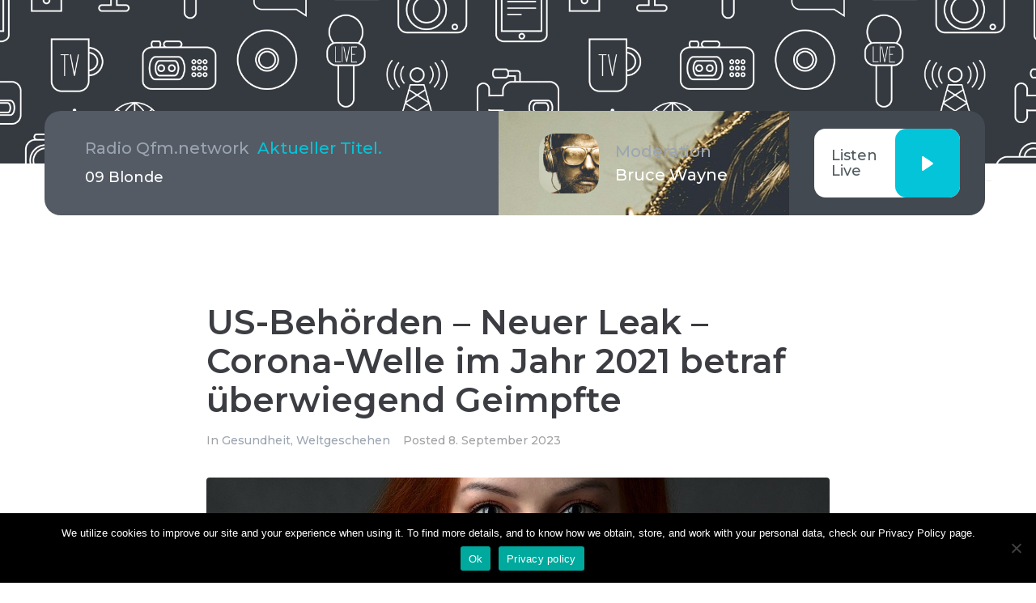

--- FILE ---
content_type: text/html; charset=UTF-8
request_url: https://qfm.network/us-behoerden-neuer-leak-corona-welle-im-jahr-2021-betraf-ueberwiegend-geimpfte/
body_size: 36089
content:
<!DOCTYPE html>
<html dir="ltr" lang="de" prefix="og: https://ogp.me/ns#">
<head>
<meta charset="UTF-8">
<link rel="profile" href="http://gmpg.org/xfn/11">
<link rel="pingback" href="https://qfm.network/xmlrpc.php">

<script>var disableStr = 'ga-disable-G-6DKFKNVJCX'; if (document.cookie.indexOf(disableStr + '=true') > -1) { window[disableStr] = true; }</script><meta name="viewport" content="width=device-width, initial-scale=1" />
<title>US-Behörden – Neuer Leak – Corona-Welle im Jahr 2021 betraf überwiegend Geimpfte - Radio Qfm</title>

		<!-- All in One SEO 4.8.0 - aioseo.com -->
	<meta name="description" content="Von den ermittelten Corona-Fällen bei den über 65-Jährigen in dem Zeitraum waren bis zu Dreiviertel geimpft. Bei den schweren Krankheitsverläufen mit Krankenhauseinweisungen waren rund Zweidrittel geimpft." />
	<meta name="robots" content="max-image-preview:large" />
	<meta name="author" content="admin"/>
	<link rel="canonical" href="https://qfm.network/us-behoerden-neuer-leak-corona-welle-im-jahr-2021-betraf-ueberwiegend-geimpfte/" />
	<meta name="generator" content="All in One SEO (AIOSEO) 4.8.0" />
		<meta property="og:locale" content="de_DE" />
		<meta property="og:site_name" content="Radio Qfm - Radio Qfm - Das Radio mit der ungeschminkten Wahrheit" />
		<meta property="og:type" content="article" />
		<meta property="og:title" content="US-Behörden – Neuer Leak – Corona-Welle im Jahr 2021 betraf überwiegend Geimpfte - Radio Qfm" />
		<meta property="og:description" content="Von den ermittelten Corona-Fällen bei den über 65-Jährigen in dem Zeitraum waren bis zu Dreiviertel geimpft. Bei den schweren Krankheitsverläufen mit Krankenhauseinweisungen waren rund Zweidrittel geimpft." />
		<meta property="og:url" content="https://qfm.network/us-behoerden-neuer-leak-corona-welle-im-jahr-2021-betraf-ueberwiegend-geimpfte/" />
		<meta property="article:published_time" content="2023-09-08T06:07:37+00:00" />
		<meta property="article:modified_time" content="2023-09-08T06:07:38+00:00" />
		<meta name="twitter:card" content="summary_large_image" />
		<meta name="twitter:title" content="US-Behörden – Neuer Leak – Corona-Welle im Jahr 2021 betraf überwiegend Geimpfte - Radio Qfm" />
		<meta name="twitter:description" content="Von den ermittelten Corona-Fällen bei den über 65-Jährigen in dem Zeitraum waren bis zu Dreiviertel geimpft. Bei den schweren Krankheitsverläufen mit Krankenhauseinweisungen waren rund Zweidrittel geimpft." />
		<script type="application/ld+json" class="aioseo-schema">
			{"@context":"https:\/\/schema.org","@graph":[{"@type":"BlogPosting","@id":"https:\/\/qfm.network\/us-behoerden-neuer-leak-corona-welle-im-jahr-2021-betraf-ueberwiegend-geimpfte\/#blogposting","name":"US-Beh\u00f6rden \u2013 Neuer Leak \u2013 Corona-Welle im Jahr 2021 betraf \u00fcberwiegend Geimpfte - Radio Qfm","headline":"US-Beh\u00f6rden &#8211; Neuer Leak &#8211; Corona-Welle im Jahr 2021 betraf \u00fcberwiegend Geimpfte","author":{"@id":"https:\/\/qfm.network\/author\/admin\/#author"},"publisher":{"@id":"https:\/\/qfm.network\/#organization"},"image":{"@type":"ImageObject","url":"https:\/\/qfm.network\/wp-content\/uploads\/2023\/09\/US-Behoerden-Leak-Coronainfektionen-hauptsaechlich-bei-Geimpften-Pixabay-JerzyGorecki.jpg","width":1124,"height":1280},"datePublished":"2023-09-08T08:07:37+02:00","dateModified":"2023-09-08T08:07:38+02:00","inLanguage":"de-DE","mainEntityOfPage":{"@id":"https:\/\/qfm.network\/us-behoerden-neuer-leak-corona-welle-im-jahr-2021-betraf-ueberwiegend-geimpfte\/#webpage"},"isPartOf":{"@id":"https:\/\/qfm.network\/us-behoerden-neuer-leak-corona-welle-im-jahr-2021-betraf-ueberwiegend-geimpfte\/#webpage"},"articleSection":"Gesundheit, Weltgeschehen, Auswertungen, CDC, Coronainfektionen haupts\u00e4chlich bei Geimpften, Geheim, Geheimnis, Leak, Neue Studie, USA, Audio"},{"@type":"BreadcrumbList","@id":"https:\/\/qfm.network\/us-behoerden-neuer-leak-corona-welle-im-jahr-2021-betraf-ueberwiegend-geimpfte\/#breadcrumblist","itemListElement":[{"@type":"ListItem","@id":"https:\/\/qfm.network\/#listItem","position":1,"name":"Zu Hause","item":"https:\/\/qfm.network\/","nextItem":{"@type":"ListItem","@id":"https:\/\/qfm.network\/us-behoerden-neuer-leak-corona-welle-im-jahr-2021-betraf-ueberwiegend-geimpfte\/#listItem","name":"US-Beh\u00f6rden - Neuer Leak - Corona-Welle im Jahr 2021 betraf \u00fcberwiegend Geimpfte"}},{"@type":"ListItem","@id":"https:\/\/qfm.network\/us-behoerden-neuer-leak-corona-welle-im-jahr-2021-betraf-ueberwiegend-geimpfte\/#listItem","position":2,"name":"US-Beh\u00f6rden - Neuer Leak - Corona-Welle im Jahr 2021 betraf \u00fcberwiegend Geimpfte","previousItem":{"@type":"ListItem","@id":"https:\/\/qfm.network\/#listItem","name":"Zu Hause"}}]},{"@type":"Organization","@id":"https:\/\/qfm.network\/#organization","name":"Radio Qfm","description":"Radio Qfm - Das Radio mit der ungeschminkten Wahrheit","url":"https:\/\/qfm.network\/"},{"@type":"Person","@id":"https:\/\/qfm.network\/author\/admin\/#author","url":"https:\/\/qfm.network\/author\/admin\/","name":"admin","image":{"@type":"ImageObject","@id":"https:\/\/qfm.network\/us-behoerden-neuer-leak-corona-welle-im-jahr-2021-betraf-ueberwiegend-geimpfte\/#authorImage","url":"https:\/\/secure.gravatar.com\/avatar\/ebfdb881548221044eda88efe05568f4991b16aea8e945a831de8c25b4ffcd73?s=96&d=mm&r=g","width":96,"height":96,"caption":"admin"}},{"@type":"WebPage","@id":"https:\/\/qfm.network\/us-behoerden-neuer-leak-corona-welle-im-jahr-2021-betraf-ueberwiegend-geimpfte\/#webpage","url":"https:\/\/qfm.network\/us-behoerden-neuer-leak-corona-welle-im-jahr-2021-betraf-ueberwiegend-geimpfte\/","name":"US-Beh\u00f6rden \u2013 Neuer Leak \u2013 Corona-Welle im Jahr 2021 betraf \u00fcberwiegend Geimpfte - Radio Qfm","description":"Von den ermittelten Corona-F\u00e4llen bei den \u00fcber 65-J\u00e4hrigen in dem Zeitraum waren bis zu Dreiviertel geimpft. Bei den schweren Krankheitsverl\u00e4ufen mit Krankenhauseinweisungen waren rund Zweidrittel geimpft.","inLanguage":"de-DE","isPartOf":{"@id":"https:\/\/qfm.network\/#website"},"breadcrumb":{"@id":"https:\/\/qfm.network\/us-behoerden-neuer-leak-corona-welle-im-jahr-2021-betraf-ueberwiegend-geimpfte\/#breadcrumblist"},"author":{"@id":"https:\/\/qfm.network\/author\/admin\/#author"},"creator":{"@id":"https:\/\/qfm.network\/author\/admin\/#author"},"image":{"@type":"ImageObject","url":"https:\/\/qfm.network\/wp-content\/uploads\/2023\/09\/US-Behoerden-Leak-Coronainfektionen-hauptsaechlich-bei-Geimpften-Pixabay-JerzyGorecki.jpg","@id":"https:\/\/qfm.network\/us-behoerden-neuer-leak-corona-welle-im-jahr-2021-betraf-ueberwiegend-geimpfte\/#mainImage","width":1124,"height":1280},"primaryImageOfPage":{"@id":"https:\/\/qfm.network\/us-behoerden-neuer-leak-corona-welle-im-jahr-2021-betraf-ueberwiegend-geimpfte\/#mainImage"},"datePublished":"2023-09-08T08:07:37+02:00","dateModified":"2023-09-08T08:07:38+02:00"},{"@type":"WebSite","@id":"https:\/\/qfm.network\/#website","url":"https:\/\/qfm.network\/","name":"Radio Qfm","description":"Radio Qfm - Das Radio mit der ungeschminkten Wahrheit","inLanguage":"de-DE","publisher":{"@id":"https:\/\/qfm.network\/#organization"}}]}
		</script>
		<!-- All in One SEO -->

<link rel='dns-prefetch' href='//fonts.googleapis.com' />
<link rel="alternate" type="application/rss+xml" title="Radio Qfm &raquo; Feed" href="https://qfm.network/feed/" />
<link rel="alternate" type="application/rss+xml" title="Radio Qfm &raquo; Kommentar-Feed" href="https://qfm.network/comments/feed/" />
<link rel="alternate" title="oEmbed (JSON)" type="application/json+oembed" href="https://qfm.network/wp-json/oembed/1.0/embed?url=https%3A%2F%2Fqfm.network%2Fus-behoerden-neuer-leak-corona-welle-im-jahr-2021-betraf-ueberwiegend-geimpfte%2F" />
<link rel="alternate" title="oEmbed (XML)" type="text/xml+oembed" href="https://qfm.network/wp-json/oembed/1.0/embed?url=https%3A%2F%2Fqfm.network%2Fus-behoerden-neuer-leak-corona-welle-im-jahr-2021-betraf-ueberwiegend-geimpfte%2F&#038;format=xml" />
		<!-- This site uses the Google Analytics by MonsterInsights plugin v9.3.0 - Using Analytics tracking - https://www.monsterinsights.com/ -->
							<script src="//www.googletagmanager.com/gtag/js?id=G-6DKFKNVJCX"  data-cfasync="false" data-wpfc-render="false" type="text/javascript" async></script>
			<script data-cfasync="false" data-wpfc-render="false" type="text/javascript">
				var mi_version = '9.3.0';
				var mi_track_user = true;
				var mi_no_track_reason = '';
								var MonsterInsightsDefaultLocations = {"page_location":"https:\/\/qfm.network\/us-behoerden-neuer-leak-corona-welle-im-jahr-2021-betraf-ueberwiegend-geimpfte\/"};
				if ( typeof MonsterInsightsPrivacyGuardFilter === 'function' ) {
					var MonsterInsightsLocations = (typeof MonsterInsightsExcludeQuery === 'object') ? MonsterInsightsPrivacyGuardFilter( MonsterInsightsExcludeQuery ) : MonsterInsightsPrivacyGuardFilter( MonsterInsightsDefaultLocations );
				} else {
					var MonsterInsightsLocations = (typeof MonsterInsightsExcludeQuery === 'object') ? MonsterInsightsExcludeQuery : MonsterInsightsDefaultLocations;
				}

								var disableStrs = [
										'ga-disable-G-6DKFKNVJCX',
									];

				/* Function to detect opted out users */
				function __gtagTrackerIsOptedOut() {
					for (var index = 0; index < disableStrs.length; index++) {
						if (document.cookie.indexOf(disableStrs[index] + '=true') > -1) {
							return true;
						}
					}

					return false;
				}

				/* Disable tracking if the opt-out cookie exists. */
				if (__gtagTrackerIsOptedOut()) {
					for (var index = 0; index < disableStrs.length; index++) {
						window[disableStrs[index]] = true;
					}
				}

				/* Opt-out function */
				function __gtagTrackerOptout() {
					for (var index = 0; index < disableStrs.length; index++) {
						document.cookie = disableStrs[index] + '=true; expires=Thu, 31 Dec 2099 23:59:59 UTC; path=/';
						window[disableStrs[index]] = true;
					}
				}

				if ('undefined' === typeof gaOptout) {
					function gaOptout() {
						__gtagTrackerOptout();
					}
				}
								window.dataLayer = window.dataLayer || [];

				window.MonsterInsightsDualTracker = {
					helpers: {},
					trackers: {},
				};
				if (mi_track_user) {
					function __gtagDataLayer() {
						dataLayer.push(arguments);
					}

					function __gtagTracker(type, name, parameters) {
						if (!parameters) {
							parameters = {};
						}

						if (parameters.send_to) {
							__gtagDataLayer.apply(null, arguments);
							return;
						}

						if (type === 'event') {
														parameters.send_to = monsterinsights_frontend.v4_id;
							var hookName = name;
							if (typeof parameters['event_category'] !== 'undefined') {
								hookName = parameters['event_category'] + ':' + name;
							}

							if (typeof MonsterInsightsDualTracker.trackers[hookName] !== 'undefined') {
								MonsterInsightsDualTracker.trackers[hookName](parameters);
							} else {
								__gtagDataLayer('event', name, parameters);
							}
							
						} else {
							__gtagDataLayer.apply(null, arguments);
						}
					}

					__gtagTracker('js', new Date());
					__gtagTracker('set', {
						'developer_id.dZGIzZG': true,
											});
					if ( MonsterInsightsLocations.page_location ) {
						__gtagTracker('set', MonsterInsightsLocations);
					}
										__gtagTracker('config', 'G-6DKFKNVJCX', {"forceSSL":"true","link_attribution":"true"} );
															window.gtag = __gtagTracker;										(function () {
						/* https://developers.google.com/analytics/devguides/collection/analyticsjs/ */
						/* ga and __gaTracker compatibility shim. */
						var noopfn = function () {
							return null;
						};
						var newtracker = function () {
							return new Tracker();
						};
						var Tracker = function () {
							return null;
						};
						var p = Tracker.prototype;
						p.get = noopfn;
						p.set = noopfn;
						p.send = function () {
							var args = Array.prototype.slice.call(arguments);
							args.unshift('send');
							__gaTracker.apply(null, args);
						};
						var __gaTracker = function () {
							var len = arguments.length;
							if (len === 0) {
								return;
							}
							var f = arguments[len - 1];
							if (typeof f !== 'object' || f === null || typeof f.hitCallback !== 'function') {
								if ('send' === arguments[0]) {
									var hitConverted, hitObject = false, action;
									if ('event' === arguments[1]) {
										if ('undefined' !== typeof arguments[3]) {
											hitObject = {
												'eventAction': arguments[3],
												'eventCategory': arguments[2],
												'eventLabel': arguments[4],
												'value': arguments[5] ? arguments[5] : 1,
											}
										}
									}
									if ('pageview' === arguments[1]) {
										if ('undefined' !== typeof arguments[2]) {
											hitObject = {
												'eventAction': 'page_view',
												'page_path': arguments[2],
											}
										}
									}
									if (typeof arguments[2] === 'object') {
										hitObject = arguments[2];
									}
									if (typeof arguments[5] === 'object') {
										Object.assign(hitObject, arguments[5]);
									}
									if ('undefined' !== typeof arguments[1].hitType) {
										hitObject = arguments[1];
										if ('pageview' === hitObject.hitType) {
											hitObject.eventAction = 'page_view';
										}
									}
									if (hitObject) {
										action = 'timing' === arguments[1].hitType ? 'timing_complete' : hitObject.eventAction;
										hitConverted = mapArgs(hitObject);
										__gtagTracker('event', action, hitConverted);
									}
								}
								return;
							}

							function mapArgs(args) {
								var arg, hit = {};
								var gaMap = {
									'eventCategory': 'event_category',
									'eventAction': 'event_action',
									'eventLabel': 'event_label',
									'eventValue': 'event_value',
									'nonInteraction': 'non_interaction',
									'timingCategory': 'event_category',
									'timingVar': 'name',
									'timingValue': 'value',
									'timingLabel': 'event_label',
									'page': 'page_path',
									'location': 'page_location',
									'title': 'page_title',
									'referrer' : 'page_referrer',
								};
								for (arg in args) {
																		if (!(!args.hasOwnProperty(arg) || !gaMap.hasOwnProperty(arg))) {
										hit[gaMap[arg]] = args[arg];
									} else {
										hit[arg] = args[arg];
									}
								}
								return hit;
							}

							try {
								f.hitCallback();
							} catch (ex) {
							}
						};
						__gaTracker.create = newtracker;
						__gaTracker.getByName = newtracker;
						__gaTracker.getAll = function () {
							return [];
						};
						__gaTracker.remove = noopfn;
						__gaTracker.loaded = true;
						window['__gaTracker'] = __gaTracker;
					})();
									} else {
										console.log("");
					(function () {
						function __gtagTracker() {
							return null;
						}

						window['__gtagTracker'] = __gtagTracker;
						window['gtag'] = __gtagTracker;
					})();
									}
			</script>
				<!-- / Google Analytics by MonsterInsights -->
		<style id='wp-img-auto-sizes-contain-inline-css' type='text/css'>
img:is([sizes=auto i],[sizes^="auto," i]){contain-intrinsic-size:3000px 1500px}
/*# sourceURL=wp-img-auto-sizes-contain-inline-css */
</style>
<style id='wp-emoji-styles-inline-css' type='text/css'>

	img.wp-smiley, img.emoji {
		display: inline !important;
		border: none !important;
		box-shadow: none !important;
		height: 1em !important;
		width: 1em !important;
		margin: 0 0.07em !important;
		vertical-align: -0.1em !important;
		background: none !important;
		padding: 0 !important;
	}
/*# sourceURL=wp-emoji-styles-inline-css */
</style>
<link rel='stylesheet' id='wp-block-library-css' href='https://qfm.network/wp-includes/css/dist/block-library/style.min.css?ver=6.9' type='text/css' media='all' />
<link rel='stylesheet' id='wc-blocks-style-css' href='https://qfm.network/wp-content/plugins/woocommerce/assets/client/blocks/wc-blocks.css?ver=wc-10.4.3' type='text/css' media='all' />
<style id='global-styles-inline-css' type='text/css'>
:root{--wp--preset--aspect-ratio--square: 1;--wp--preset--aspect-ratio--4-3: 4/3;--wp--preset--aspect-ratio--3-4: 3/4;--wp--preset--aspect-ratio--3-2: 3/2;--wp--preset--aspect-ratio--2-3: 2/3;--wp--preset--aspect-ratio--16-9: 16/9;--wp--preset--aspect-ratio--9-16: 9/16;--wp--preset--color--black: #000000;--wp--preset--color--cyan-bluish-gray: #abb8c3;--wp--preset--color--white: #ffffff;--wp--preset--color--pale-pink: #f78da7;--wp--preset--color--vivid-red: #cf2e2e;--wp--preset--color--luminous-vivid-orange: #ff6900;--wp--preset--color--luminous-vivid-amber: #fcb900;--wp--preset--color--light-green-cyan: #7bdcb5;--wp--preset--color--vivid-green-cyan: #00d084;--wp--preset--color--pale-cyan-blue: #8ed1fc;--wp--preset--color--vivid-cyan-blue: #0693e3;--wp--preset--color--vivid-purple: #9b51e0;--wp--preset--gradient--vivid-cyan-blue-to-vivid-purple: linear-gradient(135deg,rgb(6,147,227) 0%,rgb(155,81,224) 100%);--wp--preset--gradient--light-green-cyan-to-vivid-green-cyan: linear-gradient(135deg,rgb(122,220,180) 0%,rgb(0,208,130) 100%);--wp--preset--gradient--luminous-vivid-amber-to-luminous-vivid-orange: linear-gradient(135deg,rgb(252,185,0) 0%,rgb(255,105,0) 100%);--wp--preset--gradient--luminous-vivid-orange-to-vivid-red: linear-gradient(135deg,rgb(255,105,0) 0%,rgb(207,46,46) 100%);--wp--preset--gradient--very-light-gray-to-cyan-bluish-gray: linear-gradient(135deg,rgb(238,238,238) 0%,rgb(169,184,195) 100%);--wp--preset--gradient--cool-to-warm-spectrum: linear-gradient(135deg,rgb(74,234,220) 0%,rgb(151,120,209) 20%,rgb(207,42,186) 40%,rgb(238,44,130) 60%,rgb(251,105,98) 80%,rgb(254,248,76) 100%);--wp--preset--gradient--blush-light-purple: linear-gradient(135deg,rgb(255,206,236) 0%,rgb(152,150,240) 100%);--wp--preset--gradient--blush-bordeaux: linear-gradient(135deg,rgb(254,205,165) 0%,rgb(254,45,45) 50%,rgb(107,0,62) 100%);--wp--preset--gradient--luminous-dusk: linear-gradient(135deg,rgb(255,203,112) 0%,rgb(199,81,192) 50%,rgb(65,88,208) 100%);--wp--preset--gradient--pale-ocean: linear-gradient(135deg,rgb(255,245,203) 0%,rgb(182,227,212) 50%,rgb(51,167,181) 100%);--wp--preset--gradient--electric-grass: linear-gradient(135deg,rgb(202,248,128) 0%,rgb(113,206,126) 100%);--wp--preset--gradient--midnight: linear-gradient(135deg,rgb(2,3,129) 0%,rgb(40,116,252) 100%);--wp--preset--font-size--small: 13px;--wp--preset--font-size--medium: 20px;--wp--preset--font-size--large: 36px;--wp--preset--font-size--x-large: 42px;--wp--preset--spacing--20: 0.44rem;--wp--preset--spacing--30: 0.67rem;--wp--preset--spacing--40: 1rem;--wp--preset--spacing--50: 1.5rem;--wp--preset--spacing--60: 2.25rem;--wp--preset--spacing--70: 3.38rem;--wp--preset--spacing--80: 5.06rem;--wp--preset--shadow--natural: 6px 6px 9px rgba(0, 0, 0, 0.2);--wp--preset--shadow--deep: 12px 12px 50px rgba(0, 0, 0, 0.4);--wp--preset--shadow--sharp: 6px 6px 0px rgba(0, 0, 0, 0.2);--wp--preset--shadow--outlined: 6px 6px 0px -3px rgb(255, 255, 255), 6px 6px rgb(0, 0, 0);--wp--preset--shadow--crisp: 6px 6px 0px rgb(0, 0, 0);}:where(.is-layout-flex){gap: 0.5em;}:where(.is-layout-grid){gap: 0.5em;}body .is-layout-flex{display: flex;}.is-layout-flex{flex-wrap: wrap;align-items: center;}.is-layout-flex > :is(*, div){margin: 0;}body .is-layout-grid{display: grid;}.is-layout-grid > :is(*, div){margin: 0;}:where(.wp-block-columns.is-layout-flex){gap: 2em;}:where(.wp-block-columns.is-layout-grid){gap: 2em;}:where(.wp-block-post-template.is-layout-flex){gap: 1.25em;}:where(.wp-block-post-template.is-layout-grid){gap: 1.25em;}.has-black-color{color: var(--wp--preset--color--black) !important;}.has-cyan-bluish-gray-color{color: var(--wp--preset--color--cyan-bluish-gray) !important;}.has-white-color{color: var(--wp--preset--color--white) !important;}.has-pale-pink-color{color: var(--wp--preset--color--pale-pink) !important;}.has-vivid-red-color{color: var(--wp--preset--color--vivid-red) !important;}.has-luminous-vivid-orange-color{color: var(--wp--preset--color--luminous-vivid-orange) !important;}.has-luminous-vivid-amber-color{color: var(--wp--preset--color--luminous-vivid-amber) !important;}.has-light-green-cyan-color{color: var(--wp--preset--color--light-green-cyan) !important;}.has-vivid-green-cyan-color{color: var(--wp--preset--color--vivid-green-cyan) !important;}.has-pale-cyan-blue-color{color: var(--wp--preset--color--pale-cyan-blue) !important;}.has-vivid-cyan-blue-color{color: var(--wp--preset--color--vivid-cyan-blue) !important;}.has-vivid-purple-color{color: var(--wp--preset--color--vivid-purple) !important;}.has-black-background-color{background-color: var(--wp--preset--color--black) !important;}.has-cyan-bluish-gray-background-color{background-color: var(--wp--preset--color--cyan-bluish-gray) !important;}.has-white-background-color{background-color: var(--wp--preset--color--white) !important;}.has-pale-pink-background-color{background-color: var(--wp--preset--color--pale-pink) !important;}.has-vivid-red-background-color{background-color: var(--wp--preset--color--vivid-red) !important;}.has-luminous-vivid-orange-background-color{background-color: var(--wp--preset--color--luminous-vivid-orange) !important;}.has-luminous-vivid-amber-background-color{background-color: var(--wp--preset--color--luminous-vivid-amber) !important;}.has-light-green-cyan-background-color{background-color: var(--wp--preset--color--light-green-cyan) !important;}.has-vivid-green-cyan-background-color{background-color: var(--wp--preset--color--vivid-green-cyan) !important;}.has-pale-cyan-blue-background-color{background-color: var(--wp--preset--color--pale-cyan-blue) !important;}.has-vivid-cyan-blue-background-color{background-color: var(--wp--preset--color--vivid-cyan-blue) !important;}.has-vivid-purple-background-color{background-color: var(--wp--preset--color--vivid-purple) !important;}.has-black-border-color{border-color: var(--wp--preset--color--black) !important;}.has-cyan-bluish-gray-border-color{border-color: var(--wp--preset--color--cyan-bluish-gray) !important;}.has-white-border-color{border-color: var(--wp--preset--color--white) !important;}.has-pale-pink-border-color{border-color: var(--wp--preset--color--pale-pink) !important;}.has-vivid-red-border-color{border-color: var(--wp--preset--color--vivid-red) !important;}.has-luminous-vivid-orange-border-color{border-color: var(--wp--preset--color--luminous-vivid-orange) !important;}.has-luminous-vivid-amber-border-color{border-color: var(--wp--preset--color--luminous-vivid-amber) !important;}.has-light-green-cyan-border-color{border-color: var(--wp--preset--color--light-green-cyan) !important;}.has-vivid-green-cyan-border-color{border-color: var(--wp--preset--color--vivid-green-cyan) !important;}.has-pale-cyan-blue-border-color{border-color: var(--wp--preset--color--pale-cyan-blue) !important;}.has-vivid-cyan-blue-border-color{border-color: var(--wp--preset--color--vivid-cyan-blue) !important;}.has-vivid-purple-border-color{border-color: var(--wp--preset--color--vivid-purple) !important;}.has-vivid-cyan-blue-to-vivid-purple-gradient-background{background: var(--wp--preset--gradient--vivid-cyan-blue-to-vivid-purple) !important;}.has-light-green-cyan-to-vivid-green-cyan-gradient-background{background: var(--wp--preset--gradient--light-green-cyan-to-vivid-green-cyan) !important;}.has-luminous-vivid-amber-to-luminous-vivid-orange-gradient-background{background: var(--wp--preset--gradient--luminous-vivid-amber-to-luminous-vivid-orange) !important;}.has-luminous-vivid-orange-to-vivid-red-gradient-background{background: var(--wp--preset--gradient--luminous-vivid-orange-to-vivid-red) !important;}.has-very-light-gray-to-cyan-bluish-gray-gradient-background{background: var(--wp--preset--gradient--very-light-gray-to-cyan-bluish-gray) !important;}.has-cool-to-warm-spectrum-gradient-background{background: var(--wp--preset--gradient--cool-to-warm-spectrum) !important;}.has-blush-light-purple-gradient-background{background: var(--wp--preset--gradient--blush-light-purple) !important;}.has-blush-bordeaux-gradient-background{background: var(--wp--preset--gradient--blush-bordeaux) !important;}.has-luminous-dusk-gradient-background{background: var(--wp--preset--gradient--luminous-dusk) !important;}.has-pale-ocean-gradient-background{background: var(--wp--preset--gradient--pale-ocean) !important;}.has-electric-grass-gradient-background{background: var(--wp--preset--gradient--electric-grass) !important;}.has-midnight-gradient-background{background: var(--wp--preset--gradient--midnight) !important;}.has-small-font-size{font-size: var(--wp--preset--font-size--small) !important;}.has-medium-font-size{font-size: var(--wp--preset--font-size--medium) !important;}.has-large-font-size{font-size: var(--wp--preset--font-size--large) !important;}.has-x-large-font-size{font-size: var(--wp--preset--font-size--x-large) !important;}
/*# sourceURL=global-styles-inline-css */
</style>

<style id='classic-theme-styles-inline-css' type='text/css'>
/*! This file is auto-generated */
.wp-block-button__link{color:#fff;background-color:#32373c;border-radius:9999px;box-shadow:none;text-decoration:none;padding:calc(.667em + 2px) calc(1.333em + 2px);font-size:1.125em}.wp-block-file__button{background:#32373c;color:#fff;text-decoration:none}
/*# sourceURL=/wp-includes/css/classic-themes.min.css */
</style>
<link rel='stylesheet' id='wp-components-css' href='https://qfm.network/wp-includes/css/dist/components/style.min.css?ver=6.9' type='text/css' media='all' />
<link rel='stylesheet' id='wp-preferences-css' href='https://qfm.network/wp-includes/css/dist/preferences/style.min.css?ver=6.9' type='text/css' media='all' />
<link rel='stylesheet' id='wp-block-editor-css' href='https://qfm.network/wp-includes/css/dist/block-editor/style.min.css?ver=6.9' type='text/css' media='all' />
<link rel='stylesheet' id='popup-maker-block-library-style-css' href='https://qfm.network/wp-content/plugins/popup-maker/dist/packages/block-library-style.css?ver=dbea705cfafe089d65f1' type='text/css' media='all' />
<link rel='stylesheet' id='contact-form-7-css' href='https://qfm.network/wp-content/plugins/contact-form-7/includes/css/styles.css?ver=6.0.4' type='text/css' media='all' />
<link rel='stylesheet' id='cookie-notice-front-css' href='https://qfm.network/wp-content/plugins/cookie-notice/css/front.min.css?ver=2.5.5' type='text/css' media='all' />
<link rel='stylesheet' id='stp-style-css' href='https://qfm.network/wp-content/plugins/streamcast/public/css/radio.css?ver=2.2.5' type='text/css' media='all' />
<link rel='stylesheet' id='stp-player-style-css' href='https://qfm.network/wp-content/plugins/streamcast/public/css/styles.css?ver=2.2.5' type='text/css' media='all' />
<style id='woocommerce-inline-inline-css' type='text/css'>
.woocommerce form .form-row .required { visibility: visible; }
/*# sourceURL=woocommerce-inline-inline-css */
</style>
<link rel='stylesheet' id='font-awesome-css' href='https://qfm.network/wp-content/plugins/elementor/assets/lib/font-awesome/css/font-awesome.min.css?ver=4.7.0' type='text/css' media='all' />
<link rel='stylesheet' id='kava-parent-theme-style-css' href='https://qfm.network/wp-content/themes/kava/style.css?ver=2.1.4' type='text/css' media='all' />
<link rel='stylesheet' id='magnific-popup-css' href='https://qfm.network/wp-content/themes/kava/assets/lib/magnific-popup/magnific-popup.min.css?ver=1.1.0' type='text/css' media='all' />
<link rel='stylesheet' id='swiper-css' href='https://qfm.network/wp-content/plugins/elementor/assets/lib/swiper/v8/css/swiper.min.css?ver=8.4.5' type='text/css' media='all' />
<link rel='stylesheet' id='kava-theme-style-css' href='https://qfm.network/wp-content/themes/radio/style.css?ver=2.1.4' type='text/css' media='all' />
<style id='kava-theme-style-inline-css' type='text/css'>
/* #Typography */body {font-style: normal;font-weight: 500;font-size: 18px;line-height: 1.6;font-family: Montserrat, sans-serif;letter-spacing: 0px;text-align: left;color: #3b3d42;}h1,.h1-style {font-style: normal;font-weight: 500;font-size: 34px;line-height: 1.2;font-family: Montserrat, sans-serif;letter-spacing: 0px;text-align: inherit;color: #3b3d42;}h2,.h2-style {font-style: normal;font-weight: 600;font-size: 26px;line-height: 1.15;font-family: Montserrat, sans-serif;letter-spacing: 0px;text-align: inherit;color: #3b3d42;}h3,.h3-style {font-style: normal;font-weight: 500;font-size: 21px;line-height: 1.2;font-family: Montserrat, sans-serif;letter-spacing: 0px;text-align: inherit;color: #3b3d42;}h4,.h4-style {font-style: normal;font-weight: 500;font-size: 20px;line-height: 1.3;font-family: Montserrat, sans-serif;letter-spacing: 0px;text-align: inherit;color: #3b3d42;}h5,.h5-style {font-style: normal;font-weight: 400;font-size: 18px;line-height: 1.3;font-family: Montserrat, sans-serif;letter-spacing: 0px;text-align: inherit;color: #3b3d42;}h6,.h6-style {font-style: normal;font-weight: 500;font-size: 14px;line-height: 1.3;font-family: Montserrat, sans-serif;letter-spacing: 0px;text-align: inherit;color: #3b3d42;}@media (min-width: 1200px) {h1,.h1-style { font-size: 56px; }h2,.h2-style { font-size: 42px; }h3,.h3-style { font-size: 28px; }}a,h1 a:hover,h2 a:hover,h3 a:hover,h4 a:hover,h5 a:hover,h6 a:hover { color: #9ba4b1; }a:hover { color: #04c4d9; }blockquote {color: #353a40;}/* #Header */.site-header__wrap {background-color: #ffffff;background-repeat: repeat;background-position: center top;background-attachment: scroll;;}/* ##Top Panel */.top-panel {color: #a1a2a4;background-color: #ffffff;}/* #Main Menu */.main-navigation {font-style: normal;font-weight: 400;font-size: 14px;line-height: 1.4;font-family: Roboto, sans-serif;letter-spacing: 0px;}.main-navigation a,.menu-item-has-children:before {color: #a1a2a4;}.main-navigation a:hover,.main-navigation .current_page_item>a,.main-navigation .current-menu-item>a,.main-navigation .current_page_ancestor>a,.main-navigation .current-menu-ancestor>a {color: #04c4d9;}/* #Mobile Menu */.mobile-menu-toggle-button {color: #ffffff;background-color: #353a40;}/* #Social */.social-list a {color: #a1a2a4;}.social-list a:hover {color: #353a40;}/* #Breadcrumbs */.breadcrumbs_item {font-style: normal;font-weight: 400;font-size: 11px;line-height: 1.5;font-family: Roboto, sans-serif;letter-spacing: 0px;}.breadcrumbs_item_sep,.breadcrumbs_item_link {color: #a1a2a4;}.breadcrumbs_item_link:hover {color: #353a40;}/* #Post navigation */.post-navigation-container i {color: #a1a2a4;}.post-navigation-container .nav-links a:hover .post-title,.post-navigation-container .nav-links a:hover .nav-text {color: #9ba4b1;}.post-navigation-container .nav-links a:hover i {color: #04c4d9;}/* #Pagination */.posts-list-navigation .pagination .page-numbers,.page-links > span,.page-links > a {color: #a1a2a4;}.posts-list-navigation .pagination a.page-numbers:hover,.posts-list-navigation .pagination .page-numbers.current,.page-links > a:hover,.page-links > span {color: #04c4d9;}.posts-list-navigation .pagination .next,.posts-list-navigation .pagination .prev {color: #9ba4b1;}.posts-list-navigation .pagination .next:hover,.posts-list-navigation .pagination .prev:hover {color: #04c4d9;}/* #Button Appearance Styles (regular scheme) */.btn,button,input[type='button'],input[type='reset'],input[type='submit'] {font-style: normal;font-weight: 600;font-size: 11px;line-height: 1;font-family: Montserrat, sans-serif;letter-spacing: 0px;color: #ffffff;background-color: #353a40;}.btn:hover,button:hover,input[type='button']:hover,input[type='reset']:hover,input[type='submit']:hover,input[type='reset']:hover {color: #ffffff;background-color: rgb(91,96,102);}.btn.invert-button {color: #ffffff;}.btn.invert-button:hover {color: #ffffff;border-color: #353a40;background-color: #353a40;}/* #Totop Button */#toTop {padding: 10px 16px;border-radius: 16px;background-color: #04c4d9;color: #ffffff;}#toTop:hover {background-color: #04a3d3;color: ;}input,optgroup,select,textarea {font-size: 18px;}/* #Comment, Contact, Password Forms */.comment-form .submit,.wpcf7-submit,.post-password-form label + input {font-style: normal;font-weight: 600;font-size: 11px;line-height: 1;font-family: Montserrat, sans-serif;letter-spacing: 0px;color: #ffffff;background-color: #353a40;}.comment-form .submit:hover,.wpcf7-submit:hover,.post-password-form label + input:hover {color: #ffffff;background-color: rgb(91,96,102);}.comment-reply-title {font-style: normal;font-weight: 500;font-size: 20px;line-height: 1.3;font-family: Montserrat, sans-serif;letter-spacing: 0px;color: #3b3d42;}/* Cookies consent */.comment-form-cookies-consent input[type='checkbox']:checked ~ label[for=wp-comment-cookies-consent]:before {color: #ffffff;border-color: #353a40;background-color: #353a40;}/* #Comment Reply Link */#cancel-comment-reply-link {color: #9ba4b1;}#cancel-comment-reply-link:hover {color: #04c4d9;}/* #Comment item */.comment-body .fn {font-style: normal;font-weight: 500;font-size: 14px;line-height: 1.3;font-family: Montserrat, sans-serif;letter-spacing: 0px;color: #3b3d42;}.comment-date__time {color: #a1a2a4;}.comment-reply-link {font-style: normal;font-weight: 600;font-size: 11px;line-height: 1;font-family: Montserrat, sans-serif;letter-spacing: 0px;}/* #Input Placeholders */::-webkit-input-placeholder { color: #a1a2a4; }::-moz-placeholder{ color: #a1a2a4; }:-moz-placeholder{ color: #a1a2a4; }:-ms-input-placeholder{ color: #a1a2a4; }/* #Entry Meta */.posted-on,.cat-links,.byline,.tags-links {color: #a1a2a4;}.comments-button {color: #a1a2a4;}.comments-button:hover {color: #ffffff;background-color: #353a40;}.btn-style .post-categories a {color: #ffffff;background-color: #353a40;}.btn-style .post-categories a:hover {color: #ffffff;background-color: rgb(91,96,102);}.sticky-label {color: #ffffff;background-color: #353a40;}/* Posts List Item Invert */.invert-hover.has-post-thumbnail:hover,.invert-hover.has-post-thumbnail:hover .posted-on,.invert-hover.has-post-thumbnail:hover .cat-links,.invert-hover.has-post-thumbnail:hover .byline,.invert-hover.has-post-thumbnail:hover .tags-links,.invert-hover.has-post-thumbnail:hover .entry-meta,.invert-hover.has-post-thumbnail:hover a,.invert-hover.has-post-thumbnail:hover .btn-icon,.invert-item.has-post-thumbnail,.invert-item.has-post-thumbnail .posted-on,.invert-item.has-post-thumbnail .cat-links,.invert-item.has-post-thumbnail .byline,.invert-item.has-post-thumbnail .tags-links,.invert-item.has-post-thumbnail .entry-meta,.invert-item.has-post-thumbnail a,.invert-item.has-post-thumbnail .btn:hover,.invert-item.has-post-thumbnail .btn-style .post-categories a:hover,.invert,.invert .entry-title,.invert a,.invert .byline,.invert .posted-on,.invert .cat-links,.invert .tags-links {color: #ffffff;}.invert-hover.has-post-thumbnail:hover a:hover,.invert-hover.has-post-thumbnail:hover .btn-icon:hover,.invert-item.has-post-thumbnail a:hover,.invert a:hover {color: #9ba4b1;}.invert-hover.has-post-thumbnail .btn,.invert-item.has-post-thumbnail .comments-button,.posts-list--default.list-style-v10 .invert.default-item .comments-button{color: #ffffff;background-color: #353a40;}.invert-hover.has-post-thumbnail .btn:hover,.invert-item.has-post-thumbnail .comments-button:hover,.posts-list--default.list-style-v10 .invert.default-item .comments-button:hover {color: #9ba4b1;background-color: #ffffff;}/* Default Posts List */.list-style-v8 .comments-link {color: #a1a2a4;}.list-style-v8 .comments-link:hover {color: #04c4d9;}/* Creative Posts List */.creative-item .entry-title a:hover {color: #9ba4b1;}.list-style-default .creative-item a,.creative-item .btn-icon {color: #a1a2a4;}.list-style-default .creative-item a:hover,.creative-item .btn-icon:hover {color: #9ba4b1;}.list-style-default .creative-item .btn,.list-style-default .creative-item .btn:hover,.list-style-default .creative-item .comments-button:hover {color: #ffffff;}.creative-item__title-first-letter {font-style: normal;font-weight: 500;font-family: Montserrat, sans-serif;color: #3b3d42;}.posts-list--creative.list-style-v10 .creative-item:before {background-color: #353a40;box-shadow: 0px 0px 0px 8px rgba(53,58,64,0.25);}.posts-list--creative.list-style-v10 .creative-item__post-date {font-style: normal;font-weight: 500;font-size: 20px;line-height: 1.3;font-family: Montserrat, sans-serif;letter-spacing: 0px;color: #9ba4b1;}.posts-list--creative.list-style-v10 .creative-item__post-date a {color: #9ba4b1;}.posts-list--creative.list-style-v10 .creative-item__post-date a:hover {color: #04c4d9;}/* Creative Posts List style-v2 */.list-style-v2 .creative-item .entry-title,.list-style-v9 .creative-item .entry-title {font-style: normal;font-weight: 500;font-size: 20px;line-height: 1.3;font-family: Montserrat, sans-serif;letter-spacing: 0px;}/* Image Post Format */.post_format-post-format-image .post-thumbnail__link:before {color: #ffffff;background-color: #353a40;}/* Gallery Post Format */.post_format-post-format-gallery .swiper-button-prev,.post_format-post-format-gallery .swiper-button-next {color: #a1a2a4;}.post_format-post-format-gallery .swiper-button-prev:hover,.post_format-post-format-gallery .swiper-button-next:hover {color: #04c4d9;}/* Link Post Format */.post_format-post-format-quote .post-format-quote {color: #ffffff;background-color: #353a40;}.post_format-post-format-quote .post-format-quote:before {color: #353a40;background-color: #ffffff;}/* Post Author */.post-author__title a {color: #9ba4b1;}.post-author__title a:hover {color: #04c4d9;}.invert .post-author__title a {color: #ffffff;}.invert .post-author__title a:hover {color: #9ba4b1;}/* Single Post */.single-post blockquote {border-color: #353a40;}.single-post:not(.post-template-single-layout-4):not(.post-template-single-layout-7) .tags-links a:hover {color: #ffffff;border-color: #353a40;background-color: #353a40;}.single-header-3 .post-author .byline,.single-header-4 .post-author .byline,.single-header-5 .post-author .byline {font-style: normal;font-weight: 500;font-size: 20px;line-height: 1.3;font-family: Montserrat, sans-serif;letter-spacing: 0px;}.single-header-8,.single-header-10 .entry-header {background-color: #353a40;}.single-header-8.invert a:hover,.single-header-10.invert a:hover {color: rgba(255,255,255,0.5);}.single-header-3 a.comments-button,.single-header-10 a.comments-button {border: 1px solid #ffffff;}.single-header-3 a.comments-button:hover,.single-header-10 a.comments-button:hover {color: #9ba4b1;background-color: #ffffff;}/* Page preloader */.page-preloader {border-top-color: #353a40;border-right-color: #353a40;}/* Logo */.site-logo__link,.site-logo__link:hover {color: #353a40;}/* Page title */.page-title {font-style: normal;font-weight: 600;font-size: 26px;line-height: 1.15;font-family: Montserrat, sans-serif;letter-spacing: 0px;color: #3b3d42;}@media (min-width: 1200px) {.page-title { font-size: 42px; }}/* Grid Posts List */.posts-list.list-style-v3 .comments-link {border-color: #9ba4b1;}.posts-list.list-style-v4 .comments-link {color: #a1a2a4;}.posts-list.list-style-v4 .posts-list__item.grid-item .grid-item-wrap .comments-link:hover {color: #ffffff;background-color: #9ba4b1;}/* Posts List Grid Item Invert */.grid-item-wrap.invert,.grid-item-wrap.invert .posted-on,.grid-item-wrap.invert .cat-links,.grid-item-wrap.invert .byline,.grid-item-wrap.invert .tags-links,.grid-item-wrap.invert .entry-meta,.grid-item-wrap.invert a,.grid-item-wrap.invert .btn-icon,.grid-item-wrap.invert .comments-button {color: #ffffff;}/* Posts List Grid-5 Item Invert */.list-style-v5 .grid-item-wrap.invert .posted-on,.list-style-v5 .grid-item-wrap.invert .cat-links,.list-style-v5 .grid-item-wrap.invert .byline,.list-style-v5 .grid-item-wrap.invert .tags-links,.list-style-v5 .grid-item-wrap.invert .posted-on a,.list-style-v5 .grid-item-wrap.invert .cat-links a,.list-style-v5 .grid-item-wrap.invert .tags-links a,.list-style-v5 .grid-item-wrap.invert .byline a,.list-style-v5 .grid-item-wrap.invert .comments-link,.list-style-v5 .grid-item-wrap.invert .entry-title a:hover {color: #353a40;}.list-style-v5 .grid-item-wrap.invert .posted-on a:hover,.list-style-v5 .grid-item-wrap.invert .cat-links a:hover,.list-style-v5 .grid-item-wrap.invert .tags-links a:hover,.list-style-v5 .grid-item-wrap.invert .byline a:hover,.list-style-v5 .grid-item-wrap.invert .comments-link:hover {color: #ffffff;}/* Posts List Grid-6 Item Invert */.posts-list.list-style-v6 .posts-list__item.grid-item .grid-item-wrap .cat-links a,.posts-list.list-style-v7 .posts-list__item.grid-item .grid-item-wrap .cat-links a {color: #ffffff;background-color: #9ba4b1;}.posts-list.list-style-v6 .posts-list__item.grid-item .grid-item-wrap .cat-links a:hover,.posts-list.list-style-v7 .posts-list__item.grid-item .grid-item-wrap .cat-links a:hover {color: #ffffff;background-color: rgb(91,96,102);}.posts-list.list-style-v9 .posts-list__item.grid-item .grid-item-wrap .entry-header .entry-title {font-weight : 500;}/* Grid 7 */.list-style-v7 .grid-item-wrap.invert .posted-on a:hover,.list-style-v7 .grid-item-wrap.invert .cat-links a:hover,.list-style-v7 .grid-item-wrap.invert .tags-links a:hover,.list-style-v7 .grid-item-wrap.invert .byline a:hover,.list-style-v7 .grid-item-wrap.invert .comments-link:hover,.list-style-v7 .grid-item-wrap.invert .entry-title a:hover,.list-style-v6 .grid-item-wrap.invert .posted-on a:hover,.list-style-v6 .grid-item-wrap.invert .cat-links a:hover,.list-style-v6 .grid-item-wrap.invert .tags-links a:hover,.list-style-v6 .grid-item-wrap.invert .byline a:hover,.list-style-v6 .grid-item-wrap.invert .comments-link:hover,.list-style-v6 .grid-item-wrap.invert .entry-title a:hover {color: #353a40;}.list-style-v7 .grid-item-wrap.invert .posted-on,.list-style-v7 .grid-item-wrap.invert .cat-links,.list-style-v7 .grid-item-wrap.invert .byline,.list-style-v7 .grid-item-wrap.invert .tags-links,.list-style-v7 .grid-item-wrap.invert .posted-on a,.list-style-v7 .grid-item-wrap.invert .cat-links a,.list-style-v7 .grid-item-wrap.invert .tags-links a,.list-style-v7 .grid-item-wrap.invert .byline a,.list-style-v7 .grid-item-wrap.invert .comments-link,.list-style-v7 .grid-item-wrap.invert .entry-title a,.list-style-v7 .grid-item-wrap.invert .entry-content p,.list-style-v6 .grid-item-wrap.invert .posted-on,.list-style-v6 .grid-item-wrap.invert .cat-links,.list-style-v6 .grid-item-wrap.invert .byline,.list-style-v6 .grid-item-wrap.invert .tags-links,.list-style-v6 .grid-item-wrap.invert .posted-on a,.list-style-v6 .grid-item-wrap.invert .cat-links a,.list-style-v6 .grid-item-wrap.invert .tags-links a,.list-style-v6 .grid-item-wrap.invert .byline a,.list-style-v6 .grid-item-wrap.invert .comments-link,.list-style-v6 .grid-item-wrap.invert .entry-title a,.list-style-v6 .grid-item-wrap.invert .entry-content p {color: #ffffff;}.posts-list.list-style-v7 .grid-item .grid-item-wrap .entry-footer .comments-link:hover,.posts-list.list-style-v6 .grid-item .grid-item-wrap .entry-footer .comments-link:hover,.posts-list.list-style-v6 .posts-list__item.grid-item .grid-item-wrap .btn:hover,.posts-list.list-style-v7 .posts-list__item.grid-item .grid-item-wrap .btn:hover {color: #353a40;border-color: #353a40;}.posts-list.list-style-v10 .grid-item-inner .space-between-content .comments-link {color: #a1a2a4;}.posts-list.list-style-v10 .grid-item-inner .space-between-content .comments-link:hover {color: #353a40;}.posts-list.list-style-v10 .posts-list__item.justify-item .justify-item-inner .entry-title a {color: #3b3d42;}.posts-list.posts-list--vertical-justify.list-style-v10 .posts-list__item.justify-item .justify-item-inner .entry-title a:hover{color: #ffffff;background-color: #353a40;}.posts-list.list-style-v5 .posts-list__item.justify-item .justify-item-inner.invert .cat-links a:hover,.posts-list.list-style-v8 .posts-list__item.justify-item .justify-item-inner.invert .cat-links a:hover {color: #ffffff;background-color: rgb(91,96,102);}.posts-list.list-style-v5 .posts-list__item.justify-item .justify-item-inner.invert .cat-links a,.posts-list.list-style-v8 .posts-list__item.justify-item .justify-item-inner.invert .cat-links a{color: #ffffff;background-color: #9ba4b1;}.list-style-v8 .justify-item-inner.invert .posted-on,.list-style-v8 .justify-item-inner.invert .cat-links,.list-style-v8 .justify-item-inner.invert .byline,.list-style-v8 .justify-item-inner.invert .tags-links,.list-style-v8 .justify-item-inner.invert .posted-on a,.list-style-v8 .justify-item-inner.invert .cat-links a,.list-style-v8 .justify-item-inner.invert .tags-links a,.list-style-v8 .justify-item-inner.invert .byline a,.list-style-v8 .justify-item-inner.invert .comments-link,.list-style-v8 .justify-item-inner.invert .entry-title a,.list-style-v8 .justify-item-inner.invert .entry-content p,.list-style-v5 .justify-item-inner.invert .posted-on,.list-style-v5 .justify-item-inner.invert .cat-links,.list-style-v5 .justify-item-inner.invert .byline,.list-style-v5 .justify-item-inner.invert .tags-links,.list-style-v5 .justify-item-inner.invert .posted-on a,.list-style-v5 .justify-item-inner.invert .cat-links a,.list-style-v5 .justify-item-inner.invert .tags-links a,.list-style-v5 .justify-item-inner.invert .byline a,.list-style-v5 .justify-item-inner.invert .comments-link,.list-style-v5 .justify-item-inner.invert .entry-title a,.list-style-v5 .justify-item-inner.invert .entry-content p,.list-style-v4 .justify-item-inner.invert .posted-on:hover,.list-style-v4 .justify-item-inner.invert .cat-links,.list-style-v4 .justify-item-inner.invert .byline,.list-style-v4 .justify-item-inner.invert .tags-links,.list-style-v4 .justify-item-inner.invert .posted-on a,.list-style-v4 .justify-item-inner.invert .cat-links a,.list-style-v4 .justify-item-inner.invert .tags-links a,.list-style-v4 .justify-item-inner.invert .byline a,.list-style-v4 .justify-item-inner.invert .comments-link,.list-style-v4 .justify-item-inner.invert .entry-title a,.list-style-v4 .justify-item-inner.invert .entry-content p {color: #ffffff;}.list-style-v8 .justify-item-inner.invert .posted-on a:hover,.list-style-v8 .justify-item-inner.invert .cat-links a:hover,.list-style-v8 .justify-item-inner.invert .tags-links a:hover,.list-style-v8 .justify-item-inner.invert .byline a:hover,.list-style-v8 .justify-item-inner.invert .comments-link:hover,.list-style-v8 .justify-item-inner.invert .entry-title a:hover,.list-style-v5 .justify-item-inner.invert .posted-on a:hover,.list-style-v5 .justify-item-inner.invert .cat-links a:hover,.list-style-v5 .justify-item-inner.invert .tags-links a:hover,.list-style-v5 .justify-item-inner.invert .byline a:hover,.list-style-v5 .justify-item-inner.invert .entry-title a:hover,.list-style-v4 .justify-item-inner.invert .posted-on a,.list-style-v4 .justify-item-inner.invert .cat-links a:hover,.list-style-v4 .justify-item-inner.invert .tags-links a:hover,.list-style-v4 .justify-item-inner.invert .byline a:hover,.list-style-v4 .justify-item-inner.invert .comments-link:hover,.list-style-v4 .justify-item-inner.invert .entry-title a:hover{color: #353a40;}.posts-list.list-style-v5 .justify-item .justify-item-wrap .entry-footer .comments-link:hover {border-color: #353a40;}.list-style-v4 .justify-item-inner.invert .btn:hover,.list-style-v6 .justify-item-wrap.invert .btn:hover,.list-style-v8 .justify-item-inner.invert .btn:hover {color: #ffffff;}.posts-list.posts-list--vertical-justify.list-style-v5 .posts-list__item.justify-item .justify-item-wrap .entry-footer .comments-link:hover,.posts-list.posts-list--vertical-justify.list-style-v5 .posts-list__item.justify-item .justify-item-wrap .entry-footer .btn:hover {color: #353a40;border-color: #353a40;}/* masonry Posts List */.posts-list.list-style-v3 .comments-link {border-color: #9ba4b1;}.posts-list.list-style-v4 .comments-link {color: #a1a2a4;}.posts-list.list-style-v4 .posts-list__item.masonry-item .masonry-item-wrap .comments-link:hover {color: #ffffff;background-color: #9ba4b1;}/* Posts List masonry Item Invert */.masonry-item-wrap.invert,.masonry-item-wrap.invert .posted-on,.masonry-item-wrap.invert .cat-links,.masonry-item-wrap.invert .byline,.masonry-item-wrap.invert .tags-links,.masonry-item-wrap.invert .entry-meta,.masonry-item-wrap.invert a,.masonry-item-wrap.invert .btn-icon,.masonry-item-wrap.invert .comments-button {color: #ffffff;}/* Posts List masonry-5 Item Invert */.list-style-v5 .masonry-item-wrap.invert .posted-on,.list-style-v5 .masonry-item-wrap.invert .cat-links,.list-style-v5 .masonry-item-wrap.invert .byline,.list-style-v5 .masonry-item-wrap.invert .tags-links,.list-style-v5 .masonry-item-wrap.invert .posted-on a,.list-style-v5 .masonry-item-wrap.invert .cat-links a,.list-style-v5 .masonry-item-wrap.invert .tags-links a,.list-style-v5 .masonry-item-wrap.invert .byline a,.list-style-v5 .masonry-item-wrap.invert .comments-link,.list-style-v5 .masonry-item-wrap.invert .entry-title a:hover {color: #353a40;}.list-style-v5 .masonry-item-wrap.invert .posted-on a:hover,.list-style-v5 .masonry-item-wrap.invert .cat-links a:hover,.list-style-v5 .masonry-item-wrap.invert .tags-links a:hover,.list-style-v5 .masonry-item-wrap.invert .byline a:hover,.list-style-v5 .masonry-item-wrap.invert .comments-link:hover {color: #ffffff;}.posts-list.list-style-v10 .masonry-item-inner .space-between-content .comments-link {color: #a1a2a4;}.posts-list.list-style-v10 .masonry-item-inner .space-between-content .comments-link:hover {color: #353a40;}.widget_recent_entries a,.widget_recent_comments a {font-style: normal;font-weight: 500;font-size: 14px;line-height: 1.3;font-family: Montserrat, sans-serif;letter-spacing: 0px;color: #3b3d42;}.widget_recent_entries a:hover,.widget_recent_comments a:hover {color: #9ba4b1;}.widget_recent_entries .post-date,.widget_recent_comments .recentcomments {color: #a1a2a4;}.widget_recent_comments .comment-author-link a {color: #a1a2a4;}.widget_recent_comments .comment-author-link a:hover {color: #9ba4b1;}.widget_calendar th,.widget_calendar caption {color: #353a40;}.widget_calendar tbody td a {color: #3b3d42;}.widget_calendar tbody td a:hover {color: #ffffff;background-color: #353a40;}.widget_calendar tfoot td a {color: #a1a2a4;}.widget_calendar tfoot td a:hover {color: #04c4d9;}/* Preloader */.jet-smart-listing-wrap.jet-processing + div.jet-smart-listing-loading,div.wpcf7 .ajax-loader {border-top-color: #353a40;border-right-color: #353a40;}/*--------------------------------------------------------------## Ecwid Plugin Styles--------------------------------------------------------------*//* Product Title, Product Price amount */html#ecwid_html body#ecwid_body .ec-size .ec-wrapper .ec-store .grid-product__title-inner,html#ecwid_html body#ecwid_body .ec-size .ec-wrapper .ec-store .grid__products .grid-product__image ~ .grid-product__price .grid-product__price-amount,html#ecwid_html body#ecwid_body .ec-size .ec-wrapper .ec-store .grid__products .grid-product__image ~ .grid-product__title .grid-product__price-amount,html#ecwid_html body#ecwid_body .ec-size .ec-store .grid__products--medium-items.grid__products--layout-center .grid-product__price-compare,html#ecwid_html body#ecwid_body .ec-size .ec-store .grid__products--medium-items .grid-product__details,html#ecwid_html body#ecwid_body .ec-size .ec-store .grid__products--medium-items .grid-product__sku,html#ecwid_html body#ecwid_body .ec-size .ec-store .grid__products--medium-items .grid-product__sku-hover,html#ecwid_html body#ecwid_body .ec-size .ec-store .grid__products--medium-items .grid-product__tax,html#ecwid_html body#ecwid_body .ec-size .ec-wrapper .ec-store .form__msg,html#ecwid_html body#ecwid_body .ec-size.ec-size--l .ec-wrapper .ec-store h1,html#ecwid_html body#ecwid_body.page .ec-size .ec-wrapper .ec-store .product-details__product-title,html#ecwid_html body#ecwid_body.page .ec-size .ec-wrapper .ec-store .product-details__product-price,html#ecwid_html body#ecwid_body .ec-size .ec-wrapper .ec-store .product-details-module__title,html#ecwid_html body#ecwid_body .ec-size .ec-wrapper .ec-store .ec-cart-summary__row--total .ec-cart-summary__title,html#ecwid_html body#ecwid_body .ec-size .ec-wrapper .ec-store .ec-cart-summary__row--total .ec-cart-summary__price,html#ecwid_html body#ecwid_body .ec-size .ec-wrapper .ec-store .grid__categories * {font-style: normal;font-weight: 500;line-height: 1.3;font-family: Montserrat, sans-serif;letter-spacing: 0px;}html#ecwid_html body#ecwid_body .ecwid .ec-size .ec-wrapper .ec-store .product-details__product-description {font-style: normal;font-weight: 500;font-size: 18px;line-height: 1.6;font-family: Montserrat, sans-serif;letter-spacing: 0px;text-align: left;color: #3b3d42;}html#ecwid_html body#ecwid_body .ec-size .ec-wrapper .ec-store .grid-product__title-inner,html#ecwid_html body#ecwid_body .ec-size .ec-wrapper .ec-store .grid__products .grid-product__image ~ .grid-product__price .grid-product__price-amount,html#ecwid_html body#ecwid_body .ec-size .ec-wrapper .ec-store .grid__products .grid-product__image ~ .grid-product__title .grid-product__price-amount,html#ecwid_html body#ecwid_body .ec-size .ec-store .grid__products--medium-items.grid__products--layout-center .grid-product__price-compare,html#ecwid_html body#ecwid_body .ec-size .ec-store .grid__products--medium-items .grid-product__details,html#ecwid_html body#ecwid_body .ec-size .ec-store .grid__products--medium-items .grid-product__sku,html#ecwid_html body#ecwid_body .ec-size .ec-store .grid__products--medium-items .grid-product__sku-hover,html#ecwid_html body#ecwid_body .ec-size .ec-store .grid__products--medium-items .grid-product__tax,html#ecwid_html body#ecwid_body .ec-size .ec-wrapper .ec-store .product-details-module__title,html#ecwid_html body#ecwid_body.page .ec-size .ec-wrapper .ec-store .product-details__product-price,html#ecwid_html body#ecwid_body.page .ec-size .ec-wrapper .ec-store .product-details__product-title,html#ecwid_html body#ecwid_body .ec-size .ec-wrapper .ec-store .form-control__text,html#ecwid_html body#ecwid_body .ec-size .ec-wrapper .ec-store .form-control__textarea,html#ecwid_html body#ecwid_body .ec-size .ec-wrapper .ec-store .ec-link,html#ecwid_html body#ecwid_body .ec-size .ec-wrapper .ec-store .ec-link:visited,html#ecwid_html body#ecwid_body .ec-size .ec-wrapper .ec-store input[type="radio"].form-control__radio:checked+.form-control__radio-view::after {color: #9ba4b1;}html#ecwid_html body#ecwid_body .ec-size .ec-wrapper .ec-store .ec-link:hover {color: #04c4d9;}/* Product Title, Price small state */html#ecwid_html body#ecwid_body .ec-size .ec-wrapper .ec-store .grid__products--small-items .grid-product__title-inner,html#ecwid_html body#ecwid_body .ec-size .ec-wrapper .ec-store .grid__products--small-items .grid-product__price-hover .grid-product__price-amount,html#ecwid_html body#ecwid_body .ec-size .ec-wrapper .ec-store .grid__products--small-items .grid-product__image ~ .grid-product__price .grid-product__price-amount,html#ecwid_html body#ecwid_body .ec-size .ec-wrapper .ec-store .grid__products--small-items .grid-product__image ~ .grid-product__title .grid-product__price-amount,html#ecwid_html body#ecwid_body .ec-size .ec-wrapper .ec-store .grid__products--small-items.grid__products--layout-center .grid-product__price-compare,html#ecwid_html body#ecwid_body .ec-size .ec-wrapper .ec-store .grid__products--small-items .grid-product__details,html#ecwid_html body#ecwid_body .ec-size .ec-wrapper .ec-store .grid__products--small-items .grid-product__sku,html#ecwid_html body#ecwid_body .ec-size .ec-wrapper .ec-store .grid__products--small-items .grid-product__sku-hover,html#ecwid_html body#ecwid_body .ec-size .ec-wrapper .ec-store .grid__products--small-items .grid-product__tax {font-size: 12px;}/* Product Title, Price medium state */html#ecwid_html body#ecwid_body .ec-size .ec-wrapper .ec-store .grid__products--medium-items .grid-product__title-inner,html#ecwid_html body#ecwid_body .ec-size .ec-wrapper .ec-store .grid__products--medium-items .grid-product__price-hover .grid-product__price-amount,html#ecwid_html body#ecwid_body .ec-size .ec-wrapper .ec-store .grid__products--medium-items .grid-product__image ~ .grid-product__price .grid-product__price-amount,html#ecwid_html body#ecwid_body .ec-size .ec-wrapper .ec-store .grid__products--medium-items .grid-product__image ~ .grid-product__title .grid-product__price-amount,html#ecwid_html body#ecwid_body .ec-size .ec-wrapper .ec-store .grid__products--medium-items.grid__products--layout-center .grid-product__price-compare,html#ecwid_html body#ecwid_body .ec-size .ec-wrapper .ec-store .grid__products--medium-items .grid-product__details,html#ecwid_html body#ecwid_body .ec-size .ec-wrapper .ec-store .grid__products--medium-items .grid-product__sku,html#ecwid_html body#ecwid_body .ec-size .ec-wrapper .ec-store .grid__products--medium-items .grid-product__sku-hover,html#ecwid_html body#ecwid_body .ec-size .ec-wrapper .ec-store .grid__products--medium-items .grid-product__tax {font-size: 14px;}/* Product Title, Price large state */html#ecwid_html body#ecwid_body .ec-size .ec-wrapper .ec-store .grid__products--large-items .grid-product__title-inner,html#ecwid_html body#ecwid_body .ec-size .ec-wrapper .ec-store .grid__products--large-items .grid-product__price-hover .grid-product__price-amount,html#ecwid_html body#ecwid_body .ec-size .ec-wrapper .ec-store .grid__products--large-items .grid-product__image ~ .grid-product__price .grid-product__price-amount,html#ecwid_html body#ecwid_body .ec-size .ec-wrapper .ec-store .grid__products--large-items .grid-product__image ~ .grid-product__title .grid-product__price-amount,html#ecwid_html body#ecwid_body .ec-size .ec-wrapper .ec-store .grid__products--large-items.grid__products--layout-center .grid-product__price-compare,html#ecwid_html body#ecwid_body .ec-size .ec-wrapper .ec-store .grid__products--large-items .grid-product__details,html#ecwid_html body#ecwid_body .ec-size .ec-wrapper .ec-store .grid__products--large-items .grid-product__sku,html#ecwid_html body#ecwid_body .ec-size .ec-wrapper .ec-store .grid__products--large-items .grid-product__sku-hover,html#ecwid_html body#ecwid_body .ec-size .ec-wrapper .ec-store .grid__products--large-items .grid-product__tax {font-size: 17px;}/* Product Add To Cart button */html#ecwid_html body#ecwid_body .ec-size .ec-wrapper .ec-store button {font-style: normal;font-weight: 600;line-height: 1;font-family: Montserrat, sans-serif;letter-spacing: 0px;}/* Product Add To Cart button normal state */html#ecwid_html body#ecwid_body .ec-size .ec-wrapper .ec-store .form-control--secondary .form-control__button,html#ecwid_html body#ecwid_body .ec-size .ec-wrapper .ec-store .form-control--primary .form-control__button {border-color: #353a40;background-color: transparent;color: #353a40;}/* Product Add To Cart button hover state, Product Category active state */html#ecwid_html body#ecwid_body .ec-size .ec-wrapper .ec-store .form-control--secondary .form-control__button:hover,html#ecwid_html body#ecwid_body .ec-size .ec-wrapper .ec-store .form-control--primary .form-control__button:hover,html#ecwid_html body#ecwid_body .horizontal-menu-container.horizontal-desktop .horizontal-menu-item.horizontal-menu-item--active>a {border-color: #353a40;background-color: #353a40;color: #ffffff;}/* Black Product Add To Cart button normal state */html#ecwid_html body#ecwid_body .ec-size .ec-wrapper .ec-store .grid__products--appearance-hover .grid-product--dark .form-control--secondary .form-control__button {border-color: #353a40;background-color: #353a40;color: #ffffff;}/* Black Product Add To Cart button normal state */html#ecwid_html body#ecwid_body .ec-size .ec-wrapper .ec-store .grid__products--appearance-hover .grid-product--dark .form-control--secondary .form-control__button:hover {border-color: #ffffff;background-color: #ffffff;color: #353a40;}/* Product Add To Cart button small label */html#ecwid_html body#ecwid_body .ec-size.ec-size--l .ec-wrapper .ec-store .form-control .form-control__button {font-size: 10px;}/* Product Add To Cart button medium label */html#ecwid_html body#ecwid_body .ec-size.ec-size--l .ec-wrapper .ec-store .form-control--small .form-control__button {font-size: 11px;}/* Product Add To Cart button large label */html#ecwid_html body#ecwid_body .ec-size.ec-size--l .ec-wrapper .ec-store .form-control--medium .form-control__button {font-size: 14px;}/* Mini Cart icon styles */html#ecwid_html body#ecwid_body .ec-minicart__body .ec-minicart__icon .icon-default path[stroke],html#ecwid_html body#ecwid_body .ec-minicart__body .ec-minicart__icon .icon-default circle[stroke] {stroke: #9ba4b1;}html#ecwid_html body#ecwid_body .ec-minicart:hover .ec-minicart__body .ec-minicart__icon .icon-default path[stroke],html#ecwid_html body#ecwid_body .ec-minicart:hover .ec-minicart__body .ec-minicart__icon .icon-default circle[stroke] {stroke: #04c4d9;}/* Single product */.woocommerce table.variations .reset_variations,.woocommerce-review-link{font-weight: 500;}.product_meta,.woocommerce-tabs .tabs li a,.single-product .quantity label,.woocommerce table.variations .label{font-weight: 500;}.woocommerce table.variations select{color: #a1a2a4;}.product_meta .sku_wrapper span,.product_meta .posted_in a,.product_meta .tagged_as a{font-weight: 400;}.woocommerce-tabs .tabs li a{color: #3b3d42;}.woocommerce-tabs .tabs li a:hover{color: #353a40;}/* #Button Appearance Styles (regular scheme) */.elementor-widget-wp-widget-woocommerce_product_search button,.widget_product_search button,.added_to_cart.wc-forward,.woocommerce .button,.elementor-widget-wp-widget-woocommerce_widget_cart .button,.elementor-widget-wp-widget-woocommerce_product_search .button {font-style: normal;font-weight: 600;font-size: 11px;line-height: 1;font-family: Montserrat, sans-serif;letter-spacing: 0px;color: #ffffff;background-color: #353a40;}.jet-compare-button__link,.jet-wishlist-button__link {font-style: normal;font-weight: 600;font-size: 11px;line-height: 1;font-family: Montserrat, sans-serif;letter-spacing: 0px;}.jet-compare-button__link[data-widget-id=default] .jet-compare-button__plane.jet-compare-button__plane-normal,.jet-compare-button__link[data-widget-id=default] .jet-compare-button__plane.jet-compare-button__plane-added,.jet-wishlist-button__link[data-widget-id=default] .jet-wishlist-button__plane.jet-wishlist-button__plane-normal,.jet-wishlist-button__link[data-widget-id=default] .jet-wishlist-button__plane.jet-wishlist-button__plane-added {background-color: #353a40;}.jet-compare-button__link[data-widget-id=default]:hover .jet-compare-button__plane.jet-compare-button__plane-normal,.jet-compare-button__link[data-widget-id=default]:hover .jet-compare-button__plane.jet-compare-button__plane-added,.jet-wishlist-button__link[data-widget-id=default]:hover .jet-wishlist-button__plane.jet-wishlist-button__plane-normal,.jet-wishlist-button__link[data-widget-id=default]:hover .jet-wishlist-button__plane.jet-wishlist-button__plane-added {background-color: rgb(91,96,102);}.elementor-widget-wp-widget-woocommerce_product_search button:hover,.widget_product_search button:hover,.added_to_cart.wc-forward:hover,.button:hover{color: #ffffff;background-color: rgb(91,96,102);}.widget_recently_viewed_products .amount,.widget_products .amount,.widget_top_rated_products .amount,.price,table.woocommerce-grouped-product-list tr td.woocommerce-grouped-product-list-item__price{font-weight: 500;}/*Reviews*/ol.commentlist li .meta strong{font-weight: 500;}ol.commentlist li .meta{color: #a1a2a4;}/*Single Product Thumbnails*/.woocommerce-product-gallery__trigger{background-color: #ffffff;color: #3b3d42;}.woocommerce-product-gallery__trigger:hover{background-color: #3b3d42;color:#ffffff;}/*WooCommerce cart page*/.woocommerce-cart table tr td.product-remove a{color: #a1a2a4;}.woocommerce-cart table tr td.product-name a{color: #3b3d42;}.woocommerce-cart table tr td.product-price ,.woocommerce-cart table tr td.product-subtotal,.woocommerce-cart .cart-collaterals table tr.cart-subtotal .amount,.woocommerce-cart .cart-collaterals table tr.order-total .amount {font-weight: 500;color: #3b3d42;}.woocommerce-cart table tr td.product-quantity input{color:#a1a2a4;}.woocommerce-cart table tr th,.woocommerce-account .woocommerce .woocommerce-MyAccount-content label,.woocommerce-cart table tr td.actions label{font-weight: 500;}.woocommerce-cart table tr td.actions > .button,.woocommerce-cart .cart-collaterals table tr.order-total .amount{color: #353a40;}.woocommerce-cart table tr td.actions > .button:hover{color: #3b3d42;}.woocommerce-cart table tr td.product-remove a:hover,.woocommerce-cart table tr td.product-name a:hover {color: #353a40;}.select2-container--default .select2-selection--single .select2-selection__rendered{color:#a1a2a4;}.woocommerce-cart .cart-collaterals .wc-proceed-to-checkout a.checkout-button.button:hover{background-color:#353a40;}.woocommerce-cart table tr td.actions{background-color: rgba(53,58,64,0.05);}/*WooCommerce checkout*/.woocommerce-checkout label,.woocommerce-account .woocommerce label:not(.woocommerce-form__label-for-checkbox),.lost_password a,.comment-form label,.woocommerce-checkout .woocommerce-checkout-review-order table .amount,.woocommerce-checkout .woocommerce-checkout-review-order table tr th,.woocommerce-checkout .woocommerce-checkout-review-order table tbody tr td .product-quantity{font-weight: 500;}.woocommerce-checkout .woocommerce-checkout-review-order table tbody tr td .product-quantity{color:#353a40;}.woocommerce-checkout .woocommerce-checkout-review-order table tfoot,.wc_payment_methods li .payment_box{background-color: rgba(53,58,64,0.05);}.woocommerce-checkout .woocommerce-message,.woocommerce-checkout .woocommerce-error,.woocommerce-checkout .woocommerce-info{font-weight: 500;}label.checkbox input[type="checkbox"] + span::after,label.inline input[type="checkbox"] + span::after {color: #353a40;}label.checkbox.woocommerce-form__label,label.inline.woocommerce-form__label{color:#a1a2a4;font-weight: 500;}.woocommerce-checkout .place-order button.button:hover{background-color:#353a40;}/*WooCommerce my-account*/.woocommerce-account .woocommerce .woocommerce-MyAccount-navigation ul li{font-weight: 600;}.woocommerce-account .woocommerce .woocommerce-MyAccount-navigation ul li a:hover,.woocommerce-account .woocommerce .woocommerce-MyAccount-navigation ul li.is-active a{color: #ffffff;background-color: #353a40;border-color: #353a40;}.woocommerce-account .woocommerce .woocommerce-MyAccount-content table.woocommerce-orders-table tr td:first-child,.woocommerce-account .woocommerce .woocommerce-MyAccount-content table.woocommerce-orders-table tr th,.woocommerce-order-received .woocommerce .woocommerce-order table.shop_table.order_details tr td:first-child,.woocommerce-order-received .woocommerce .woocommerce-order table.shop_table.order_details tr th,.woocommerce-account .woocommerce .woocommerce-MyAccount-content table.shop_table.order_details tr td:first-child,.woocommerce-account .woocommerce .woocommerce-MyAccount-content table.shop_table.order_details tr th{font-weight: 500;}.woocommerce-order-received .woocommerce .woocommerce-order table.shop_table.order_details tr td a:not(.button),.woocommerce-account .woocommerce .woocommerce-MyAccount-content table.woocommerce-orders-table tr td a,.woocommerce-account .woocommerce .woocommerce-MyAccount-content table.shop_table.order_details tr td a{color: #3b3d42;font-weight:400;}.woocommerce-order-received .woocommerce .woocommerce-order table.shop_table.order_details tr td a:not(.button):hover,.woocommerce-account .woocommerce .woocommerce-MyAccount-content table.woocommerce-orders-table tr td a:hover,.woocommerce-account .woocommerce .woocommerce-MyAccount-content table.shop_table.order_details tr td a:hover{color: #353a40;}.woocommerce-order-received .woocommerce .woocommerce-order table.shop_table.order_details tr td.woocommerce-table__product-name .product-quantity,.woocommerce-account .woocommerce .woocommerce-MyAccount-content table.woocommerce-orders-table tr td.woocommerce-table__product-name .product-quantity,.woocommerce-account .woocommerce .woocommerce-MyAccount-content table.shop_table.order_details tr td.woocommerce-table__product-name .product-quantity{color: #a1a2a4;}ul.woocommerce-order-overview li strong{font-weight: 500;}.woocommerce-order-received .woocommerce .woocommerce-order table.shop_table.order_details tr td.woocommerce-table__product-name .product-quantity{font-weight:400;}.woocommerce-account .woocommerce .woocommerce-MyAccount-content legend{font-weight: 600;}.woocommerce-account .woocommerce .woocommerce-MyAccount-content table.woocommerce-orders-table tr td.woocommerce-orders-table__cell-order-actions .button,.woocommerce .woocommerce-MyAccount-content table.shop_table.order_details tr td.download-file .button,table.woocommerce-table--order-downloads.shop_table tbody tr td.download-file .button{font-style: normal;font-weight: 500;font-size: 18px;line-height: 1.6;font-family: Montserrat, sans-serif;letter-spacing: 0px;text-align: left;color: #353a40;}.woocommerce-account .woocommerce .woocommerce-MyAccount-content mark{color: #353a40;}.woocommerce-account .woocommerce .woocommerce-MyAccount-content table.woocommerce-orders-table tr td.woocommerce-orders-table__cell-order-actions .button:hover,.woocommerce .woocommerce-MyAccount-content table.shop_table.order_details tr td.download-file .button:hover,table.woocommerce-table--order-downloads.shop_table tbody tr td.download-file .button:hover {color: #3b3d42;}/*WooCommerce widgets*/.elementor-widget-wp-widget-woocommerce_price_filter .ui-slider-handle,.widget_price_filter .ui-slider-handle,.elementor-widget-wp-widget-woocommerce_price_filter .ui-slider-range,.widget_price_filter .ui-slider-range{background-color: #353a40;}.elementor-widget-wp-widget-woocommerce_shopping_cart .quantity,.elementor-widget-wp-widget-woocommerce_widget_cart .quantity,.widget_shopping_cart .quantity{color: #a1a2a4;}.elementor-widget-wp-widget-woocommerce_shopping_cart,.elementor-widget-wp-widget-woocommerce_widget_cart,.widget_shopping_cart,.elementor-widget-wp-widget-woocommerce_shopping_cart a:not(.button),.elementor-widget-wp-widget-woocommerce_widget_cart a:not(.button),.widget_shopping_cart a:not(.button),.elementor-widget-wp-widget-woocommerce_recently_viewed_products a,.widget_recently_viewed_products a,.elementor-widget-wp-widget-woocommerce_products a,.widget_products a,.elementor-widget-wp-widget-woocommerce_top_rated_products a,.widget_top_rated_products a,.elementor-widget-wp-widget-woocommerce_recent_reviews a,.widget_recent_reviews a{color: #3b3d42;}.elementor-widget-wp-widget-woocommerce_shopping_cart a:not(.button):hover,.elementor-widget-wp-widget-woocommerce_widget_cart a:not(.button):hover,.widget_shopping_cart a:not(.button):hover,.elementor-widget-wp-widget-woocommerce_recently_viewed_products a:hover,.widget_recently_viewed_products a:hover,.elementor-widget-wp-widget-woocommerce_products a:hover,.widget_products a:hover,.elementor-widget-wp-widget-woocommerce_top_rated_products a:hover,.widget_top_rated_products a:hover,.elementor-widget-wp-widget-woocommerce_recent_reviews a:hover,.widget_recent_reviews a:hover{color: #9ba4b1;}.elementor-widget-wp-widget-woocommerce_rating_filter li.chosen:before,.widget_rating_filter li.chosen:before {background-color: #353a40;border-color: #353a40;}.elementor-widget-wp-widget-woocommerce_product_categories li.current-cat a:before,.widget_product_categories li.current-cat a:before{background-color: #353a40;border-color: #353a40;}.elementor-widget-wp-widget-woocommerce_rating_filter li:after,.widget_rating_filter li:after{color: #ffffff;}.elementor-widget-wp-widget-woocommerce_product_categories li a:after,.widget_product_categories li a:after{color: #ffffff;}.select2-container--default .select2-selection--single .select2-selection__rendered{color: #3b3d42;}.elementor-widget-wp-widget-woocommerce_widget_cart .woocommerce-mini-cart__total > strong,.elementor-widget-wp-widget-woocommerce_shopping_cart .woocommerce-mini-cart__total > strong,.widget_shopping_cart .woocommerce-mini-cart__total > strong,.elementor-widget-wp-widget-woocommerce_widget_cart .quantity .amount,.elementor-widget-wp-widget-woocommerce_shopping_cart .quantity .amount,.widget_shopping_cart .quantity .amount{font-weight: 500;}.elementor-widget-wp-widget-woocommerce_widget_cart .woocommerce-mini-cart__total .amount,.elementor-widget-wp-widget-woocommerce_shopping_cart .woocommerce-mini-cart__total .amount,.widget_shopping_cart .woocommerce-mini-cart__total .amount{font-weight: 500;}.elementor-widget-wp-widget-woocommerce_widget_cart .woocommerce-mini-cart__buttons .wc-forward:not(.checkout),.elementor-widget-wp-widget-woocommerce_shopping_cart .woocommerce-mini-cart__buttons .wc-forward:not(.checkout),.widget_shopping_cart .woocommerce-mini-cart__buttons .wc-forward:not(.checkout){color: #353a40;font-weight: 500;}.elementor-widget-wp-widget-woocommerce_widget_cart .woocommerce-mini-cart__buttons .wc-forward:not(.checkout):hover,.elementor-widget-wp-widget-woocommerce_shopping_cart .woocommerce-mini-cart__buttons .wc-forward:not(.checkout):hover,.widget_shopping_cart .woocommerce-mini-cart__buttons .wc-forward:not(.checkout):hover{color: #3b3d42;}.header-cart__link{color: #a1a2a4;}.header-cart__link:hover{color: #353a40;}.elementor-widget-wp-widget-woocommerce_rating_filter .woocommerce-mini-cart__total > strong,.widget_shopping_cart .woocommerce-mini-cart__total > strong,.elementor-widget-wp-widget-woocommerce_rating_filter .quantity .amount,.widget_shopping_cart .quantity .amount,.header-cart .amount{color: #3b3d42;}/*Store Notice*/.woocommerce-store-notice{background-color: #353a40;color: #ffffff;}.woocommerce-store-notice__dismiss-link:hover,.woocommerce-store-notice__dismiss-link{color: #ffffff;}.woocommerce-cart .cart-collaterals .wc-proceed-to-checkout .checkout-button.button ,.woocommerce-checkout .place-order button.button,.product .button.ajax_add_to_cart.added{background-color: #27d18b;}.elementor-widget-wp-widget-woocommerce_widget_cart .woocommerce-mini-cart__buttons .checkout.button,.elementor-widget-wp-widget-woocommerce_shopping_cart .woocommerce-mini-cart__buttons .checkout.button,.widget_shopping_cart .woocommerce-mini-cart__buttons .checkout.button {background: #27d18b;}.elementor-widget-wp-widget-woocommerce_widget_cart .woocommerce-mini-cart__buttons .checkout.button:hover,.elementor-widget-wp-widget-woocommerce_shopping_cart .woocommerce-mini-cart__buttons .checkout.button:hover,.widget_shopping_cart .woocommerce-mini-cart__buttons .checkout.button:hover{background: rgba(39,209,139,0.8);}
/*# sourceURL=kava-theme-style-inline-css */
</style>
<link rel='stylesheet' id='kava-theme-main-style-css' href='https://qfm.network/wp-content/themes/kava/theme.css?ver=2.1.4' type='text/css' media='all' />
<link rel='stylesheet' id='blog-layouts-module-css' href='https://qfm.network/wp-content/themes/kava/inc/modules/blog-layouts/assets/css/blog-layouts-module.css?ver=2.1.4' type='text/css' media='all' />
<link rel='stylesheet' id='kava-woocommerce-style-css' href='https://qfm.network/wp-content/themes/kava/inc/modules/woo/assets/css/woo-module.css?ver=2.1.4' type='text/css' media='all' />
<link rel='stylesheet' id='cx-google-fonts-kava-css' href='//fonts.googleapis.com/css?family=Montserrat%3A500%2C600%2C400%2C700%7CRoboto%3A400&#038;subset=latin&#038;ver=6.9' type='text/css' media='all' />
<link rel='stylesheet' id='jet-elements-css' href='https://qfm.network/wp-content/plugins/jet-elements/assets/css/jet-elements.css?ver=2.6.16' type='text/css' media='all' />
<link rel='stylesheet' id='jet-elements-skin-css' href='https://qfm.network/wp-content/plugins/jet-elements/assets/css/jet-elements-skin.css?ver=2.6.16' type='text/css' media='all' />
<link rel='stylesheet' id='elementor-frontend-css' href='https://qfm.network/wp-content/plugins/elementor/assets/css/frontend.min.css?ver=3.27.6' type='text/css' media='all' />
<style id='elementor-frontend-inline-css' type='text/css'>
.elementor-kit-6{--e-global-color-primary:#6EC1E4;--e-global-color-secondary:#54595F;--e-global-color-text:#7A7A7A;--e-global-color-accent:#61CE70;--e-global-typography-primary-font-family:"Roboto";--e-global-typography-primary-font-weight:600;--e-global-typography-secondary-font-family:"Roboto Slab";--e-global-typography-secondary-font-weight:400;--e-global-typography-text-font-family:"Roboto";--e-global-typography-text-font-weight:400;--e-global-typography-accent-font-family:"Roboto";--e-global-typography-accent-font-weight:500;}.elementor-section.elementor-section-boxed > .elementor-container{max-width:1190px;}.e-con{--container-max-width:1190px;}.elementor-widget:not(:last-child){margin-block-end:20px;}.elementor-element{--widgets-spacing:20px 20px;--widgets-spacing-row:20px;--widgets-spacing-column:20px;}{}h1.entry-title{display:var(--page-title-display);}@media(max-width:1024px){.elementor-section.elementor-section-boxed > .elementor-container{max-width:1024px;}.e-con{--container-max-width:1024px;}}@media(max-width:767px){.elementor-section.elementor-section-boxed > .elementor-container{max-width:767px;}.e-con{--container-max-width:767px;}}
.elementor-34675 .elementor-element.elementor-element-5a2858d1 .elementor-repeater-item-6c24e89.jet-parallax-section__layout .jet-parallax-section__image{background-size:auto;}.elementor-widget-text-editor{color:var( --e-global-color-text );font-family:var( --e-global-typography-text-font-family ), Sans-serif;font-weight:var( --e-global-typography-text-font-weight );}.elementor-widget-text-editor.elementor-drop-cap-view-stacked .elementor-drop-cap{background-color:var( --e-global-color-primary );}.elementor-widget-text-editor.elementor-drop-cap-view-framed .elementor-drop-cap, .elementor-widget-text-editor.elementor-drop-cap-view-default .elementor-drop-cap{color:var( --e-global-color-primary );border-color:var( --e-global-color-primary );}.elementor-34675 .elementor-element.elementor-element-bd1cb32 .elementor-repeater-item-22256db.jet-parallax-section__layout .jet-parallax-section__image{background-size:auto;}.elementor-34675 .elementor-element.elementor-element-1fe57a8 .elementor-repeater-item-b024f9b.jet-parallax-section__layout .jet-parallax-section__image{background-size:auto;}.elementor-34675 .elementor-element.elementor-element-795a869 .elementor-repeater-item-52aa7f6.jet-parallax-section__layout .jet-parallax-section__image{background-size:auto;}
.elementor-145 .elementor-element.elementor-element-8719902 .elementor-repeater-item-096f9e4.jet-parallax-section__layout .jet-parallax-section__image{background-size:auto;}.elementor-145 .elementor-element.elementor-element-f3b0f85 > .elementor-element-populated{padding:0px 0px 0px 0px;}.elementor-145 .elementor-element.elementor-element-3621ecd .elementor-repeater-item-578fafd.jet-parallax-section__layout .jet-parallax-section__image{background-size:auto;}.elementor-bc-flex-widget .elementor-145 .elementor-element.elementor-element-d299483.elementor-column .elementor-widget-wrap{align-items:center;}.elementor-145 .elementor-element.elementor-element-d299483.elementor-column.elementor-element[data-element_type="column"] > .elementor-widget-wrap.elementor-element-populated{align-content:center;align-items:center;}.elementor-widget-jet-logo .jet-logo__text{color:var( --e-global-color-accent );font-family:var( --e-global-typography-primary-font-family ), Sans-serif;font-weight:var( --e-global-typography-primary-font-weight );}.elementor-145 .elementor-element.elementor-element-916d7ee .jet-logo{justify-content:flex-start;}.elementor-bc-flex-widget .elementor-145 .elementor-element.elementor-element-9e46fdf.elementor-column .elementor-widget-wrap{align-items:center;}.elementor-145 .elementor-element.elementor-element-9e46fdf.elementor-column.elementor-element[data-element_type="column"] > .elementor-widget-wrap.elementor-element-populated{align-content:center;align-items:center;}.elementor-145 .elementor-element.elementor-element-ba8ab9a .jet-mobile-menu__container .jet-mobile-menu__container-inner{background-color:#474B4D;}.elementor-145 .elementor-element.elementor-element-ba8ab9a .jet-menu{justify-content:flex-end !important;}.jet-desktop-menu-active .elementor-145 .elementor-element.elementor-element-ba8ab9a .jet-menu > .jet-menu-item{flex-grow:0;}.elementor-145 .elementor-element.elementor-element-ba8ab9a .jet-menu .jet-menu-item .top-level-link{font-family:"Montserrat", Sans-serif;font-size:16px;font-weight:500;text-transform:uppercase;line-height:1.2em;letter-spacing:0.6px;color:#FFFFFF;padding:0px 0px 0px 0px;margin:0px 0px 0px 26px;}.elementor-145 .elementor-element.elementor-element-ba8ab9a .jet-menu .jet-menu-item:hover > .top-level-link{color:#04C4D9;}.elementor-145 .elementor-element.elementor-element-ba8ab9a .jet-menu .jet-menu-item.jet-current-menu-item .top-level-link{color:#04C4D9;}.elementor-145 .elementor-element.elementor-element-ba8ab9a .jet-menu ul.jet-sub-menu{padding:20px 20px 20px 20px;margin:30px 0px 0px 0px;}.elementor-145 .elementor-element.elementor-element-ba8ab9a .jet-menu div.jet-sub-mega-menu{margin:30px 0px 0px 0px;}.elementor-145 .elementor-element.elementor-element-ba8ab9a .jet-menu li.jet-sub-menu-item .sub-level-link{font-family:"Montserrat", Sans-serif;font-size:14px;font-weight:500;line-height:1.2em;color:#545B65;padding:5px 0px 5px 0px;}.elementor-145 .elementor-element.elementor-element-ba8ab9a .jet-menu li.jet-sub-menu-item:hover > .sub-level-link{color:#04C4D9;}.elementor-145 .elementor-element.elementor-element-ba8ab9a .jet-menu li.jet-sub-menu-item.jet-current-menu-item .sub-level-link{color:#04C4D9;}.elementor-145 .elementor-element.elementor-element-ba8ab9a .jet-menu .jet-menu-item .top-level-link .jet-dropdown-arrow{font-size:10px;margin:0px 0px 0px 5px!important;}.elementor-145 .elementor-element.elementor-element-ba8ab9a .jet-menu .jet-menu-item .top-level-link .jet-dropdown-arrow svg{width:10px;}.elementor-145 .elementor-element.elementor-element-ba8ab9a .jet-menu .jet-menu-item .sub-level-link .jet-dropdown-arrow{font-size:12px;}.elementor-145 .elementor-element.elementor-element-ba8ab9a .jet-menu .jet-menu-item .sub-level-link .jet-dropdown-arrow svg{width:12px;}.elementor-145 .elementor-element.elementor-element-ba8ab9a .jet-mobile-menu__toggle .jet-mobile-menu__toggle-icon{color:#FFFFFF;}.elementor-145 .elementor-element.elementor-element-ba8ab9a .jet-mobile-menu__container .jet-mobile-menu__back i{color:#FFFFFF;}.elementor-145 .elementor-element.elementor-element-ba8ab9a .jet-mobile-menu__container .jet-mobile-menu__back svg{color:#FFFFFF;}.elementor-145 .elementor-element.elementor-element-ba8ab9a .jet-mobile-menu__breadcrumbs .breadcrumb-label{color:#FFFFFF;}.elementor-145 .elementor-element.elementor-element-ba8ab9a .jet-mobile-menu__breadcrumbs .breadcrumb-divider{color:#FFFFFF;}.elementor-145 .elementor-element.elementor-element-ba8ab9a .jet-mobile-menu__container{z-index:999;}.elementor-145 .elementor-element.elementor-element-ba8ab9a .jet-mobile-menu-widget .jet-mobile-menu-cover{z-index:calc(999-1);}.elementor-145 .elementor-element.elementor-element-ba8ab9a .jet-mobile-menu__item .jet-menu-icon{align-self:center;justify-content:center;color:#FFFFFF;}.elementor-145 .elementor-element.elementor-element-ba8ab9a .jet-mobile-menu__item .jet-menu-label{font-family:"Montserrat", Sans-serif;color:#FFFFFF;}.elementor-145 .elementor-element.elementor-element-ba8ab9a .jet-mobile-menu__item{padding:8px 0px 0px 0px;}.elementor-145 .elementor-element.elementor-element-ba8ab9a .jet-mobile-menu__item .jet-menu-badge{align-self:flex-start;}.elementor-145 .elementor-element.elementor-element-ba8ab9a .jet-mobile-menu__item .jet-menu-badge__inner{color:#FFFFFF;}.elementor-145 .elementor-element.elementor-element-ba8ab9a .jet-mobile-menu__item .jet-dropdown-arrow{color:#FFFFFF;}.elementor-145 .elementor-element.elementor-element-ba8ab9a .jet-mobile-menu__item:hover .jet-menu-label{color:#04C4D9;}.elementor-145 .elementor-element.elementor-element-ba8ab9a .jet-mobile-menu__item.jet-mobile-menu__item--active .jet-menu-label{color:#04C4D9;}.elementor-145 .elementor-element.elementor-element-3621ecd.jet-sticky-section--stuck{background-color:#353A40;}.elementor-145 .elementor-element.elementor-element-3621ecd{padding:0px 20px 0px 20px;}.elementor-145 .elementor-element.elementor-element-3621ecd.jet-sticky-section--stuck.jet-sticky-transition-in, .elementor-145 .elementor-element.elementor-element-3621ecd.jet-sticky-section--stuck.jet-sticky-transition-out{transition:margin 0.6s, padding 0.6s, background 0.6s, box-shadow 0.6s;}.elementor-145 .elementor-element.elementor-element-3621ecd.jet-sticky-section--stuck.jet-sticky-transition-in > .elementor-container, .elementor-145 .elementor-element.elementor-element-3621ecd.jet-sticky-section--stuck.jet-sticky-transition-out > .elementor-container{transition:min-height 0.6s;}.elementor-145 .elementor-element.elementor-element-95660c5 .elementor-repeater-item-69315ac.jet-parallax-section__layout .jet-parallax-section__image{background-size:auto;}.elementor-145 .elementor-element.elementor-element-467fb00:not(.elementor-motion-effects-element-type-background) > .elementor-widget-wrap, .elementor-145 .elementor-element.elementor-element-467fb00 > .elementor-widget-wrap > .elementor-motion-effects-container > .elementor-motion-effects-layer{background-color:#545B65;}.elementor-bc-flex-widget .elementor-145 .elementor-element.elementor-element-467fb00.elementor-column .elementor-widget-wrap{align-items:center;}.elementor-145 .elementor-element.elementor-element-467fb00.elementor-column.elementor-element[data-element_type="column"] > .elementor-widget-wrap.elementor-element-populated{align-content:center;align-items:center;}.elementor-145 .elementor-element.elementor-element-467fb00 > .elementor-widget-wrap > .elementor-widget:not(.elementor-widget__width-auto):not(.elementor-widget__width-initial):not(:last-child):not(.elementor-absolute){margin-bottom:10px;}.elementor-145 .elementor-element.elementor-element-467fb00 > .elementor-element-populated, .elementor-145 .elementor-element.elementor-element-467fb00 > .elementor-element-populated > .elementor-background-overlay, .elementor-145 .elementor-element.elementor-element-467fb00 > .elementor-background-slideshow{border-radius:20px 0px 0px 20px;}.elementor-145 .elementor-element.elementor-element-467fb00 > .elementor-element-populated{transition:background 0.3s, border 0.3s, border-radius 0.3s, box-shadow 0.3s;margin:0px 0px 0px 10px;--e-column-margin-right:0px;--e-column-margin-left:10px;padding:20px 20px 20px 50px;}.elementor-145 .elementor-element.elementor-element-467fb00 > .elementor-element-populated > .elementor-background-overlay{transition:background 0.3s, border-radius 0.3s, opacity 0.3s;}.elementor-widget-jet-services .jet-services__title-text{font-family:var( --e-global-typography-secondary-font-family ), Sans-serif;font-weight:var( --e-global-typography-secondary-font-weight );}.elementor-widget-jet-services .jet-services__desc{font-family:var( --e-global-typography-text-font-family ), Sans-serif;font-weight:var( --e-global-typography-text-font-weight );}.elementor-widget-jet-services .jet-services__button{background-color:var( --e-global-color-primary );}.elementor-widget-jet-services  .jet-services__button{font-family:var( --e-global-typography-accent-font-family ), Sans-serif;font-weight:var( --e-global-typography-accent-font-weight );}.elementor-145 .elementor-element.elementor-element-dd4a8c3 .jet-services__icon{align-self:center;order:1;}.elementor-145 .elementor-element.elementor-element-dd4a8c3 .jet-services__title-text{color:#9BA4B1;font-family:"Montserrat", Sans-serif;font-size:20px;font-weight:500;line-height:1.2em;}.elementor-145 .elementor-element.elementor-element-dd4a8c3 .jet-services__title{margin:0px 10px 0px 0px;align-self:flex-start;text-align:left;order:2;}.elementor-145 .elementor-element.elementor-element-dd4a8c3 .jet-services__desc{color:#FFFFFF;align-self:center;text-align:center;order:3;}.elementor-145 .elementor-element.elementor-element-dd4a8c3 .jet-services__button{align-self:flex-start;background-color:#FFFFFF00;color:#04C4D9;padding:0px 0px 0px 0px;order:4;}.elementor-145 .elementor-element.elementor-element-dd4a8c3  .jet-services__button{font-family:"Montserrat", Sans-serif;font-size:20px;font-weight:500;line-height:1.2em;}.elementor-145 .elementor-element.elementor-element-dd4a8c3 .jet-services__button:hover{color:#FFFFFF;}.elementor-145 .elementor-element.elementor-element-dd4a8c3 .jet-services__cover{justify-content:center;}.elementor-145 .elementor-element.elementor-element-eb313bb:not(.elementor-motion-effects-element-type-background) > .elementor-widget-wrap, .elementor-145 .elementor-element.elementor-element-eb313bb > .elementor-widget-wrap > .elementor-motion-effects-container > .elementor-motion-effects-layer{background-color:#4C525B;background-image:url("https://qfm.network/wp-content/uploads/2021/01/Pixabay-susannahscottphoto.jpg");}.elementor-bc-flex-widget .elementor-145 .elementor-element.elementor-element-eb313bb.elementor-column .elementor-widget-wrap{align-items:center;}.elementor-145 .elementor-element.elementor-element-eb313bb.elementor-column.elementor-element[data-element_type="column"] > .elementor-widget-wrap.elementor-element-populated{align-content:center;align-items:center;}.elementor-145 .elementor-element.elementor-element-eb313bb > .elementor-element-populated{transition:background 0.3s, border 0.3s, border-radius 0.3s, box-shadow 0.3s;padding:20px 20px 20px 50px;}.elementor-145 .elementor-element.elementor-element-eb313bb > .elementor-element-populated > .elementor-background-overlay{transition:background 0.3s, border-radius 0.3s, opacity 0.3s;}.elementor-145 .elementor-element.elementor-element-56de694 .jet-services__header{background-image:url("https://qfm.network/wp-content/uploads/2021/01/Pixabay-susannahscottphoto.jpg");width:74px;height:74px;background-position:center center;background-repeat:no-repeat;background-size:cover;border-radius:20px 20px 20px 20px;margin:0px 20px 0px 0px;}.elementor-145 .elementor-element.elementor-element-56de694 .jet-services__figure{border-radius:20px 20px 20px 20px;}.elementor-145 .elementor-element.elementor-element-56de694 .jet-services__icon{align-self:center;order:1;}.elementor-145 .elementor-element.elementor-element-56de694 .jet-services__title-text{color:#9BA4B1;font-family:"Montserrat", Sans-serif;font-size:20px;font-weight:500;line-height:1.2em;}.elementor-145 .elementor-element.elementor-element-56de694 .jet-services__title{margin:0px 0px 5px 0px;align-self:flex-start;text-align:left;order:2;}.elementor-145 .elementor-element.elementor-element-56de694 .jet-services__desc{color:#FFFFFF;align-self:center;text-align:center;order:3;}.elementor-145 .elementor-element.elementor-element-56de694 .jet-services__button{align-self:flex-start;background-color:#FFFFFF00;color:#FFFFFF;padding:0px 0px 0px 0px;order:4;}.elementor-145 .elementor-element.elementor-element-56de694  .jet-services__button{font-family:"Montserrat", Sans-serif;font-size:20px;font-weight:500;line-height:1.2em;}.elementor-145 .elementor-element.elementor-element-56de694 .jet-services__button:hover{color:#04C4D9;}.elementor-145 .elementor-element.elementor-element-56de694 .jet-services__cover{justify-content:center;}.elementor-145 .elementor-element.elementor-element-63079fb:not(.elementor-motion-effects-element-type-background) > .elementor-widget-wrap, .elementor-145 .elementor-element.elementor-element-63079fb > .elementor-widget-wrap > .elementor-motion-effects-container > .elementor-motion-effects-layer{background-color:#434951;}.elementor-bc-flex-widget .elementor-145 .elementor-element.elementor-element-63079fb.elementor-column .elementor-widget-wrap{align-items:center;}.elementor-145 .elementor-element.elementor-element-63079fb.elementor-column.elementor-element[data-element_type="column"] > .elementor-widget-wrap.elementor-element-populated{align-content:center;align-items:center;}.elementor-145 .elementor-element.elementor-element-63079fb > .elementor-element-populated, .elementor-145 .elementor-element.elementor-element-63079fb > .elementor-element-populated > .elementor-background-overlay, .elementor-145 .elementor-element.elementor-element-63079fb > .elementor-background-slideshow{border-radius:0px 20px 20px 0px;}.elementor-145 .elementor-element.elementor-element-63079fb > .elementor-element-populated{transition:background 0.3s, border 0.3s, border-radius 0.3s, box-shadow 0.3s;margin:0px 10px 0px 0px;--e-column-margin-right:10px;--e-column-margin-left:0px;padding:22px 30px 22px 30px;}.elementor-145 .elementor-element.elementor-element-63079fb > .elementor-element-populated > .elementor-background-overlay{transition:background 0.3s, border-radius 0.3s, opacity 0.3s;}.elementor-145 .elementor-element.elementor-element-95660c5{margin-top:64px;margin-bottom:-64px;padding:0px 20px 0px 20px;}.elementor-145 .elementor-element.elementor-element-8719902:not(.elementor-motion-effects-element-type-background), .elementor-145 .elementor-element.elementor-element-8719902 > .elementor-motion-effects-container > .elementor-motion-effects-layer{background-color:#353A40;background-image:url("https://qfm.network/wp-content/uploads/2021/01/bg-pattern-white.png");background-position:center center;background-repeat:no-repeat;background-size:cover;}.elementor-145 .elementor-element.elementor-element-8719902 > .elementor-background-overlay{background-color:#353A40;opacity:0.95;transition:background 0.3s, border-radius 0.3s, opacity 0.3s;}.elementor-145 .elementor-element.elementor-element-8719902{transition:background 0.3s, border 0.3s, border-radius 0.3s, box-shadow 0.3s;padding:72px 0px 0px 0px;z-index:10;}.elementor-145 .elementor-element.elementor-element-8bb9fe7 .elementor-repeater-item-0e30e48.jet-parallax-section__layout .jet-parallax-section__image{background-size:auto;}@media(max-width:1024px){.elementor-145 .elementor-element.elementor-element-ba8ab9a .jet-menu .jet-menu-item .top-level-link{font-size:13px;letter-spacing:0px;margin:0px 0px 0px 12px;}.elementor-145 .elementor-element.elementor-element-ba8ab9a .jet-menu ul.jet-sub-menu{margin:20px 0px 0px 0px;}.elementor-145 .elementor-element.elementor-element-ba8ab9a .jet-menu div.jet-sub-mega-menu{margin:20px 0px 0px 0px;}.elementor-145 .elementor-element.elementor-element-ba8ab9a .jet-menu li.jet-sub-menu-item .sub-level-link{font-size:13px;}.elementor-145 .elementor-element.elementor-element-3621ecd{margin-top:0px;margin-bottom:0px;padding:0px 10px 0px 10px;}.elementor-145 .elementor-element.elementor-element-467fb00 > .elementor-widget-wrap > .elementor-widget:not(.elementor-widget__width-auto):not(.elementor-widget__width-initial):not(:last-child):not(.elementor-absolute){margin-bottom:6px;}.elementor-145 .elementor-element.elementor-element-467fb00 > .elementor-element-populated{padding:20px 20px 20px 20px;}.elementor-145 .elementor-element.elementor-element-dd4a8c3 .jet-services__title-text{font-size:16px;}.elementor-145 .elementor-element.elementor-element-dd4a8c3 .jet-services__title{margin:0px 6px 0px 0px;}.elementor-145 .elementor-element.elementor-element-dd4a8c3  .jet-services__button{font-size:16px;}.elementor-145 .elementor-element.elementor-element-eb313bb > .elementor-element-populated{padding:20px 20px 20px 20px;}.elementor-145 .elementor-element.elementor-element-56de694 .jet-services__header{width:50px;height:50px;margin:0px 10px 0px 0px;}.elementor-145 .elementor-element.elementor-element-56de694 .jet-services__title-text{font-size:16px;}.elementor-145 .elementor-element.elementor-element-56de694 .jet-services__title{margin:0px 0px 2px 0px;}.elementor-145 .elementor-element.elementor-element-56de694  .jet-services__button{font-size:15px;}.elementor-145 .elementor-element.elementor-element-63079fb > .elementor-element-populated{padding:20px 20px 20px 20px;}.elementor-145 .elementor-element.elementor-element-95660c5{margin-top:10px;margin-bottom:-42px;padding:0px 5px 0px 10px;}.elementor-145 .elementor-element.elementor-element-8719902{padding:16px 0px 0px 0px;}}@media(min-width:768px){.elementor-145 .elementor-element.elementor-element-d299483{width:30%;}.elementor-145 .elementor-element.elementor-element-9e46fdf{width:70%;}.elementor-145 .elementor-element.elementor-element-467fb00{width:47.954%;}.elementor-145 .elementor-element.elementor-element-eb313bb{width:30.226%;}.elementor-145 .elementor-element.elementor-element-63079fb{width:21.126%;}}@media(max-width:1024px) and (min-width:768px){.elementor-145 .elementor-element.elementor-element-d299483{width:22%;}.elementor-145 .elementor-element.elementor-element-9e46fdf{width:78%;}}@media(max-width:767px){.elementor-145 .elementor-element.elementor-element-d299483{width:60%;}.elementor-145 .elementor-element.elementor-element-9e46fdf{width:40%;}.elementor-145 .elementor-element.elementor-element-ba8ab9a .jet-mobile-menu__item .jet-menu-label{font-size:20px;}.elementor-145 .elementor-element.elementor-element-3621ecd{padding:0px 5px 0px 5px;}.elementor-145 .elementor-element.elementor-element-3621ecd.jet-sticky-section--stuck{padding:0px 5px 0px 5px;}.elementor-145 .elementor-element.elementor-element-467fb00 > .elementor-element-populated, .elementor-145 .elementor-element.elementor-element-467fb00 > .elementor-element-populated > .elementor-background-overlay, .elementor-145 .elementor-element.elementor-element-467fb00 > .elementor-background-slideshow{border-radius:0px 0px 0px 0px;}.elementor-145 .elementor-element.elementor-element-467fb00 > .elementor-element-populated{margin:0px 0px 0px 0px;--e-column-margin-right:0px;--e-column-margin-left:0px;}.elementor-145 .elementor-element.elementor-element-eb313bb > .elementor-element-populated, .elementor-145 .elementor-element.elementor-element-eb313bb > .elementor-element-populated > .elementor-background-overlay, .elementor-145 .elementor-element.elementor-element-eb313bb > .elementor-background-slideshow{border-radius:0px 0px 0px 0px;}.elementor-145 .elementor-element.elementor-element-63079fb > .elementor-element-populated, .elementor-145 .elementor-element.elementor-element-63079fb > .elementor-element-populated > .elementor-background-overlay, .elementor-145 .elementor-element.elementor-element-63079fb > .elementor-background-slideshow{border-radius:0px 0px 0px 0px;}.elementor-145 .elementor-element.elementor-element-63079fb > .elementor-element-populated{margin:0px 0px 0px 0px;--e-column-margin-right:0px;--e-column-margin-left:0px;}.elementor-145 .elementor-element.elementor-element-95660c5{margin-top:5px;margin-bottom:0px;padding:0px 0px 0px 0px;}.elementor-145 .elementor-element.elementor-element-8719902{padding:5px 0px 0px 0px;z-index:20;}}
.elementor-123 .elementor-element.elementor-element-f39eff9 .elementor-repeater-item-13a9379.jet-parallax-section__layout .jet-parallax-section__image{background-size:auto;}.elementor-123 .elementor-element.elementor-element-361cefa > .elementor-element-populated{padding:35px 10px 10px 10px;}.elementor-widget-jet-logo .jet-logo__text{color:var( --e-global-color-accent );font-family:var( --e-global-typography-primary-font-family ), Sans-serif;font-weight:var( --e-global-typography-primary-font-weight );}.elementor-123 .elementor-element.elementor-element-f24c6bc{width:var( --container-widget-width, 82.8% );max-width:82.8%;--container-widget-width:82.8%;--container-widget-flex-grow:0;}.elementor-123 .elementor-element.elementor-element-f24c6bc .jet-logo{justify-content:flex-start;}.elementor-123 .elementor-element.elementor-element-9bec557.elementor-column > .elementor-widget-wrap{justify-content:flex-end;}.elementor-123 .elementor-element.elementor-element-9bec557 > .elementor-element-populated{padding:45px 10px 10px 10px;}.elementor-widget-icon-list .elementor-icon-list-item:not(:last-child):after{border-color:var( --e-global-color-text );}.elementor-widget-icon-list .elementor-icon-list-icon i{color:var( --e-global-color-primary );}.elementor-widget-icon-list .elementor-icon-list-icon svg{fill:var( --e-global-color-primary );}.elementor-widget-icon-list .elementor-icon-list-item > .elementor-icon-list-text, .elementor-widget-icon-list .elementor-icon-list-item > a{font-family:var( --e-global-typography-text-font-family ), Sans-serif;font-weight:var( --e-global-typography-text-font-weight );}.elementor-widget-icon-list .elementor-icon-list-text{color:var( --e-global-color-secondary );}.elementor-123 .elementor-element.elementor-element-8a158ae{width:var( --container-widget-width, 80% );max-width:80%;--container-widget-width:80%;--container-widget-flex-grow:0;--e-icon-list-icon-size:42px;--icon-vertical-offset:0px;}.elementor-123 .elementor-element.elementor-element-8a158ae .elementor-icon-list-icon i{transition:color 0.3s;}.elementor-123 .elementor-element.elementor-element-8a158ae .elementor-icon-list-icon svg{transition:fill 0.3s;}.elementor-123 .elementor-element.elementor-element-8a158ae .elementor-icon-list-icon{padding-right:25px;}.elementor-123 .elementor-element.elementor-element-8a158ae .elementor-icon-list-item > .elementor-icon-list-text, .elementor-123 .elementor-element.elementor-element-8a158ae .elementor-icon-list-item > a{font-family:"Montserrat", Sans-serif;font-size:16px;font-weight:500;text-transform:uppercase;line-height:1.5em;}.elementor-123 .elementor-element.elementor-element-8a158ae .elementor-icon-list-text{color:#9BA4B1;transition:color 0.3s;}.elementor-123 .elementor-element.elementor-element-8a158ae .elementor-icon-list-item:hover .elementor-icon-list-text{color:#04C4D9;}.elementor-123 .elementor-element.elementor-element-2744ed1 > .elementor-element-populated{padding:2.5% 2.5% 2.5% 25%;}.elementor-widget-text-editor{color:var( --e-global-color-text );font-family:var( --e-global-typography-text-font-family ), Sans-serif;font-weight:var( --e-global-typography-text-font-weight );}.elementor-widget-text-editor.elementor-drop-cap-view-stacked .elementor-drop-cap{background-color:var( --e-global-color-primary );}.elementor-widget-text-editor.elementor-drop-cap-view-framed .elementor-drop-cap, .elementor-widget-text-editor.elementor-drop-cap-view-default .elementor-drop-cap{color:var( --e-global-color-primary );border-color:var( --e-global-color-primary );}.elementor-123 .elementor-element.elementor-element-cee9fbb{text-align:left;color:#9BA4B1;font-family:"Montserrat", Sans-serif;font-size:14px;font-weight:500;}.elementor-123 .elementor-element.elementor-element-c127280{--grid-template-columns:repeat(0, auto);--grid-column-gap:21px;--grid-row-gap:0px;}.elementor-123 .elementor-element.elementor-element-c127280 > .elementor-widget-container{margin:10px 0px 0px 0px;}.elementor-123 .elementor-element.elementor-element-c127280 .elementor-social-icon{background-color:#545B65;--icon-padding:0.88em;}.elementor-123 .elementor-element.elementor-element-c127280 .elementor-icon{border-radius:20px 20px 20px 20px;}.elementor-123 .elementor-element.elementor-element-c127280 .elementor-social-icon:hover{background-color:#04C4D9;}.elementor-123 .elementor-element.elementor-element-f39eff9:not(.elementor-motion-effects-element-type-background), .elementor-123 .elementor-element.elementor-element-f39eff9 > .elementor-motion-effects-container > .elementor-motion-effects-layer{background-color:#4C525B;background-image:url("https://qfm.network/wp-content/uploads/2021/01/bg-pattern-white.png");background-position:center center;background-repeat:no-repeat;background-size:cover;}.elementor-123 .elementor-element.elementor-element-f39eff9 > .elementor-background-overlay{background-color:#4C525B;opacity:0.95;transition:background 0.3s, border-radius 0.3s, opacity 0.3s;}.elementor-123 .elementor-element.elementor-element-f39eff9{transition:background 0.3s, border 0.3s, border-radius 0.3s, box-shadow 0.3s;padding:75px 20px 100px 20px;}@media(min-width:768px){.elementor-123 .elementor-element.elementor-element-361cefa{width:35.349%;}.elementor-123 .elementor-element.elementor-element-9bec557{width:32.86%;}.elementor-123 .elementor-element.elementor-element-2744ed1{width:31.4%;}}@media(max-width:1024px) and (min-width:768px){.elementor-123 .elementor-element.elementor-element-361cefa{width:33.3%;}.elementor-123 .elementor-element.elementor-element-9bec557{width:33.3%;}.elementor-123 .elementor-element.elementor-element-2744ed1{width:33.3%;}}@media(max-width:1024px){.elementor-123 .elementor-element.elementor-element-361cefa > .elementor-element-populated{padding:10px 20px 10px 10px;}.elementor-123 .elementor-element.elementor-element-f24c6bc{width:100%;max-width:100%;}.elementor-123 .elementor-element.elementor-element-9bec557 > .elementor-element-populated{padding:10px 15px 10px 15px;}.elementor-123 .elementor-element.elementor-element-8a158ae{width:100%;max-width:100%;--e-icon-list-icon-size:36px;}.elementor-123 .elementor-element.elementor-element-8a158ae .elementor-icon-list-item > .elementor-icon-list-text, .elementor-123 .elementor-element.elementor-element-8a158ae .elementor-icon-list-item > a{font-size:15px;line-height:1.2em;}.elementor-123 .elementor-element.elementor-element-2744ed1 > .elementor-element-populated{padding:10px 10px 10px 15px;}.elementor-123 .elementor-element.elementor-element-c127280 > .elementor-widget-container{margin:0px 0px 0px 0px;}.elementor-123 .elementor-element.elementor-element-c127280{--icon-size:20px;--grid-column-gap:16px;}.elementor-123 .elementor-element.elementor-element-c127280 .elementor-social-icon{--icon-padding:0.8em;}.elementor-123 .elementor-element.elementor-element-f39eff9{padding:50px 10px 50px 10px;}}@media(max-width:767px){.elementor-123 .elementor-element.elementor-element-361cefa > .elementor-element-populated{padding:10px 10px 30px 10px;}.elementor-123 .elementor-element.elementor-element-9bec557 > .elementor-element-populated{padding:10px 10px 30px 10px;}.elementor-123 .elementor-element.elementor-element-2744ed1 > .elementor-element-populated{padding:10px 10px 10px 10px;}.elementor-123 .elementor-element.elementor-element-cee9fbb{text-align:center;}.elementor-123 .elementor-element.elementor-element-c127280 .elementor-widget-container{text-align:center;}.elementor-123 .elementor-element.elementor-element-f39eff9{padding:60px 5px 60px 5px;}}
/*# sourceURL=elementor-frontend-inline-css */
</style>
<link rel='stylesheet' id='jet-tabs-frontend-css' href='https://qfm.network/wp-content/plugins/jet-tabs/assets/css/jet-tabs-frontend.css?ver=2.2.2' type='text/css' media='all' />
<link rel='stylesheet' id='jet-tricks-frontend-css' href='https://qfm.network/wp-content/plugins/jet-tricks/assets/css/jet-tricks-frontend.css?ver=1.4.8' type='text/css' media='all' />
<link rel='stylesheet' id='widget-text-editor-css' href='https://qfm.network/wp-content/plugins/elementor/assets/css/widget-text-editor.min.css?ver=3.27.6' type='text/css' media='all' />
<link rel='stylesheet' id='jet-theme-core-frontend-styles-css' href='https://qfm.network/wp-content/plugins/jet-theme-core/assets/css/frontend.css?ver=2.1.3' type='text/css' media='all' />
<link rel='stylesheet' id='newsletter-css' href='https://qfm.network/wp-content/plugins/newsletter/style.css?ver=9.1.1' type='text/css' media='all' />
<link rel='stylesheet' id='tablepress-default-css' href='https://qfm.network/wp-content/plugins/tablepress/css/build/default.css?ver=3.2.6' type='text/css' media='all' />
<link rel='stylesheet' id='popup-maker-site-css' href='//qfm.network/wp-content/uploads/pum/pum-site-styles.css?generated=1755161052&#038;ver=1.21.5' type='text/css' media='all' />
<link rel='stylesheet' id='wps-visitor-style-css' href='https://qfm.network/wp-content/plugins/wps-visitor-counter/styles/css/default.css?ver=2' type='text/css' media='all' />
<link rel='stylesheet' id='wpgdprc-front-css-css' href='https://qfm.network/wp-content/plugins/wp-gdpr-compliance/Assets/css/front.css?ver=1712134152' type='text/css' media='all' />
<style id='wpgdprc-front-css-inline-css' type='text/css'>
:root{--wp-gdpr--bar--background-color: #000000;--wp-gdpr--bar--color: #ffffff;--wp-gdpr--button--background-color: #ffffff;--wp-gdpr--button--background-color--darken: #d8d8d8;--wp-gdpr--button--color: #ffffff;}
/*# sourceURL=wpgdprc-front-css-inline-css */
</style>
<link rel='stylesheet' id='google-fonts-1-css' href='https://fonts.googleapis.com/css?family=Roboto%3A100%2C100italic%2C200%2C200italic%2C300%2C300italic%2C400%2C400italic%2C500%2C500italic%2C600%2C600italic%2C700%2C700italic%2C800%2C800italic%2C900%2C900italic%7CRoboto+Slab%3A100%2C100italic%2C200%2C200italic%2C300%2C300italic%2C400%2C400italic%2C500%2C500italic%2C600%2C600italic%2C700%2C700italic%2C800%2C800italic%2C900%2C900italic%7CMontserrat%3A100%2C100italic%2C200%2C200italic%2C300%2C300italic%2C400%2C400italic%2C500%2C500italic%2C600%2C600italic%2C700%2C700italic%2C800%2C800italic%2C900%2C900italic&#038;display=auto&#038;ver=6.9' type='text/css' media='all' />
<link rel="preconnect" href="https://fonts.gstatic.com/" crossorigin><script type="text/javascript" src="https://qfm.network/wp-content/plugins/google-analytics-for-wordpress/assets/js/frontend-gtag.js?ver=9.3.0" id="monsterinsights-frontend-script-js" async="async" data-wp-strategy="async"></script>
<script data-cfasync="false" data-wpfc-render="false" type="text/javascript" id='monsterinsights-frontend-script-js-extra'>/* <![CDATA[ */
var monsterinsights_frontend = {"js_events_tracking":"true","download_extensions":"doc,pdf,ppt,zip,xls,docx,pptx,xlsx","inbound_paths":"[{\"path\":\"\\\/go\\\/\",\"label\":\"affiliate\"},{\"path\":\"\\\/recommend\\\/\",\"label\":\"affiliate\"}]","home_url":"https:\/\/qfm.network","hash_tracking":"false","v4_id":"G-6DKFKNVJCX"};/* ]]> */
</script>
<script type="text/javascript" id="cookie-notice-front-js-before">
/* <![CDATA[ */
var cnArgs = {"ajaxUrl":"https:\/\/qfm.network\/wp-admin\/admin-ajax.php","nonce":"24a62981bb","hideEffect":"fade","position":"bottom","onScroll":false,"onScrollOffset":100,"onClick":false,"cookieName":"cookie_notice_accepted","cookieTime":2592000,"cookieTimeRejected":2592000,"globalCookie":false,"redirection":false,"cache":false,"revokeCookies":false,"revokeCookiesOpt":"automatic"};

//# sourceURL=cookie-notice-front-js-before
/* ]]> */
</script>
<script type="text/javascript" src="https://qfm.network/wp-content/plugins/cookie-notice/js/front.min.js?ver=2.5.5" id="cookie-notice-front-js"></script>
<script type="text/javascript" src="https://qfm.network/wp-includes/js/jquery/jquery.min.js?ver=3.7.1" id="jquery-core-js"></script>
<script type="text/javascript" src="https://qfm.network/wp-includes/js/jquery/jquery-migrate.min.js?ver=3.4.1" id="jquery-migrate-js"></script>
<script type="text/javascript" src="https://qfm.network/wp-content/plugins/streamcast/public/js/streamcast-final.js?ver=2.2.5" id="stp-script-js"></script>
<script type="text/javascript" src="https://qfm.network/wp-content/plugins/woocommerce/assets/js/jquery-blockui/jquery.blockUI.min.js?ver=2.7.0-wc.10.4.3" id="wc-jquery-blockui-js" defer="defer" data-wp-strategy="defer"></script>
<script type="text/javascript" id="wc-add-to-cart-js-extra">
/* <![CDATA[ */
var wc_add_to_cart_params = {"ajax_url":"/wp-admin/admin-ajax.php","wc_ajax_url":"/?wc-ajax=%%endpoint%%","i18n_view_cart":"Warenkorb anzeigen","cart_url":"https://qfm.network/warenkorb/","is_cart":"","cart_redirect_after_add":"no"};
//# sourceURL=wc-add-to-cart-js-extra
/* ]]> */
</script>
<script type="text/javascript" src="https://qfm.network/wp-content/plugins/woocommerce/assets/js/frontend/add-to-cart.min.js?ver=10.4.3" id="wc-add-to-cart-js" defer="defer" data-wp-strategy="defer"></script>
<script type="text/javascript" src="https://qfm.network/wp-content/plugins/woocommerce/assets/js/js-cookie/js.cookie.min.js?ver=2.1.4-wc.10.4.3" id="wc-js-cookie-js" defer="defer" data-wp-strategy="defer"></script>
<script type="text/javascript" id="woocommerce-js-extra">
/* <![CDATA[ */
var woocommerce_params = {"ajax_url":"/wp-admin/admin-ajax.php","wc_ajax_url":"/?wc-ajax=%%endpoint%%","i18n_password_show":"Passwort anzeigen","i18n_password_hide":"Passwort ausblenden"};
//# sourceURL=woocommerce-js-extra
/* ]]> */
</script>
<script type="text/javascript" src="https://qfm.network/wp-content/plugins/woocommerce/assets/js/frontend/woocommerce.min.js?ver=10.4.3" id="woocommerce-js" defer="defer" data-wp-strategy="defer"></script>
<script type="text/javascript" id="wps-js-extra">
/* <![CDATA[ */
var wpspagevisit = {"ajaxurl":"https://qfm.network/wp-admin/admin-ajax.php","ajax_nonce":"96472218b4"};
//# sourceURL=wps-js-extra
/* ]]> */
</script>
<script type="text/javascript" src="https://qfm.network/wp-content/plugins/wps-visitor-counter/styles/js/custom.js?ver=1" id="wps-js"></script>
<script type="text/javascript" id="wpgdprc-front-js-js-extra">
/* <![CDATA[ */
var wpgdprcFront = {"ajaxUrl":"https://qfm.network/wp-admin/admin-ajax.php","ajaxNonce":"86c1f282f4","ajaxArg":"security","pluginPrefix":"wpgdprc","blogId":"1","isMultiSite":"","locale":"de_DE","showSignUpModal":"","showFormModal":"","cookieName":"wpgdprc-consent","consentVersion":"","path":"/","prefix":"wpgdprc"};
//# sourceURL=wpgdprc-front-js-js-extra
/* ]]> */
</script>
<script type="text/javascript" src="https://qfm.network/wp-content/plugins/wp-gdpr-compliance/Assets/js/front.min.js?ver=1712134152" id="wpgdprc-front-js-js"></script>
<link rel="https://api.w.org/" href="https://qfm.network/wp-json/" /><link rel="alternate" title="JSON" type="application/json" href="https://qfm.network/wp-json/wp/v2/posts/34675" /><link rel="EditURI" type="application/rsd+xml" title="RSD" href="https://qfm.network/xmlrpc.php?rsd" />
<meta name="generator" content="WordPress 6.9" />
<meta name="generator" content="WooCommerce 10.4.3" />
<link rel='shortlink' href='https://qfm.network/?p=34675' />
	<noscript><style>.woocommerce-product-gallery{ opacity: 1 !important; }</style></noscript>
	<meta name="generator" content="Elementor 3.27.6; features: e_font_icon_svg, additional_custom_breakpoints; settings: css_print_method-internal, google_font-enabled, font_display-auto">
      <meta name="onesignal" content="wordpress-plugin"/>
            <script>

      window.OneSignalDeferred = window.OneSignalDeferred || [];

      OneSignalDeferred.push(function(OneSignal) {
        var oneSignal_options = {};
        window._oneSignalInitOptions = oneSignal_options;

        oneSignal_options['serviceWorkerParam'] = { scope: '/wp-content/plugins/onesignal-free-web-push-notifications/sdk_files/push/onesignal/' };
oneSignal_options['serviceWorkerPath'] = 'OneSignalSDKWorker.js';

        OneSignal.Notifications.setDefaultUrl("https://qfm.network");

        oneSignal_options['wordpress'] = true;
oneSignal_options['appId'] = '92370d13-e811-4314-a83e-e8fb1fb2471f';
oneSignal_options['allowLocalhostAsSecureOrigin'] = true;
oneSignal_options['welcomeNotification'] = { };
oneSignal_options['welcomeNotification']['title'] = "";
oneSignal_options['welcomeNotification']['message'] = "Vielen Dank für Ihr Abonnement!";
oneSignal_options['path'] = "https://qfm.network/wp-content/plugins/onesignal-free-web-push-notifications/sdk_files/";
oneSignal_options['promptOptions'] = { };
oneSignal_options['notifyButton'] = { };
oneSignal_options['notifyButton']['enable'] = true;
oneSignal_options['notifyButton']['position'] = 'bottom-right';
oneSignal_options['notifyButton']['theme'] = 'default';
oneSignal_options['notifyButton']['size'] = 'medium';
oneSignal_options['notifyButton']['showCredit'] = true;
oneSignal_options['notifyButton']['text'] = {};
oneSignal_options['notifyButton']['text']['tip.state.unsubscribed'] = 'Benachrichtigungen abonnieren';
oneSignal_options['notifyButton']['text']['tip.state.subscribed'] = 'Sie sind für Benachrichtigungen angemeldet';
oneSignal_options['notifyButton']['text']['tip.state.blocked'] = 'Sie haben Benachrichtigungen blockiert';
oneSignal_options['notifyButton']['text']['message.action.subscribed'] = 'Vielen Dank für Ihr Abonnement!';
oneSignal_options['notifyButton']['text']['message.action.resubscribed'] = 'Sie haben sich für Benachrichtigungen angemeldet';
oneSignal_options['notifyButton']['text']['message.action.unsubscribed'] = 'Sie werden keine Benachrichtigungen mehr erhalten';
oneSignal_options['notifyButton']['text']['dialog.main.title'] = 'Website-Benachrichtigungen verwalten';
oneSignal_options['notifyButton']['text']['dialog.main.button.subscribe'] = 'ABONNIEREN';
oneSignal_options['notifyButton']['text']['dialog.main.button.unsubscribe'] = 'ABBESTELLEN';
oneSignal_options['notifyButton']['text']['dialog.blocked.title'] = 'Benachrichtigungen entsperren';
oneSignal_options['notifyButton']['text']['dialog.blocked.message'] = 'Befolgen Sie diese Anweisungen, um Benachrichtigungen zuzulassen:';
              OneSignal.init(window._oneSignalInitOptions);
              OneSignal.Slidedown.promptPush()      });

      function documentInitOneSignal() {
        var oneSignal_elements = document.getElementsByClassName("OneSignal-prompt");

        var oneSignalLinkClickHandler = function(event) { OneSignal.Notifications.requestPermission(); event.preventDefault(); };        for(var i = 0; i < oneSignal_elements.length; i++)
          oneSignal_elements[i].addEventListener('click', oneSignalLinkClickHandler, false);
      }

      if (document.readyState === 'complete') {
           documentInitOneSignal();
      }
      else {
           window.addEventListener("load", function(event){
               documentInitOneSignal();
          });
      }
    </script>
			<style>
				.e-con.e-parent:nth-of-type(n+4):not(.e-lazyloaded):not(.e-no-lazyload),
				.e-con.e-parent:nth-of-type(n+4):not(.e-lazyloaded):not(.e-no-lazyload) * {
					background-image: none !important;
				}
				@media screen and (max-height: 1024px) {
					.e-con.e-parent:nth-of-type(n+3):not(.e-lazyloaded):not(.e-no-lazyload),
					.e-con.e-parent:nth-of-type(n+3):not(.e-lazyloaded):not(.e-no-lazyload) * {
						background-image: none !important;
					}
				}
				@media screen and (max-height: 640px) {
					.e-con.e-parent:nth-of-type(n+2):not(.e-lazyloaded):not(.e-no-lazyload),
					.e-con.e-parent:nth-of-type(n+2):not(.e-lazyloaded):not(.e-no-lazyload) * {
						background-image: none !important;
					}
				}
			</style>
			<link rel="icon" href="https://qfm.network/wp-content/uploads/2021/01/fav.ico" sizes="32x32" />
<link rel="icon" href="https://qfm.network/wp-content/uploads/2021/01/fav.ico" sizes="192x192" />
<link rel="apple-touch-icon" href="https://qfm.network/wp-content/uploads/2021/01/fav.ico" />
<meta name="msapplication-TileImage" content="https://qfm.network/wp-content/uploads/2021/01/fav.ico" />
		<style type="text/css" id="wp-custom-css">
			.custom-hover-link .elementor-icon-box-description a {
	color:#04c4d9;
}
.custom-hover-link .elementor-icon-box-description a:hover {
	color:#545b65;
}

.custom-color-form .wpcf7-not-valid-tip {
	color:#FF0000!important
}

.custom-hover-footer a:hover {
	color:#04c4d9!important
}

.custom-hover-h .jet-headline__label:hover {
	color:#bbc2c7!important
}

.custom-title-hover .elementor-heading-title:hover {
	color:#04c4d9!important
}

body:not(.page-template-fullwidth-content) .site-content {
    margin-top: 100px;
    margin-bottom: 80px;
}

span.wpcf7-list-item {
    margin: 0;
}		</style>
		<link rel='stylesheet' id='widget-icon-list-css' href='https://qfm.network/wp-content/plugins/elementor/assets/css/widget-icon-list.min.css?ver=3.27.6' type='text/css' media='all' />
<link rel='stylesheet' id='widget-social-icons-css' href='https://qfm.network/wp-content/plugins/elementor/assets/css/widget-social-icons.min.css?ver=3.27.6' type='text/css' media='all' />
<link rel='stylesheet' id='e-apple-webkit-css' href='https://qfm.network/wp-content/plugins/elementor/assets/css/conditionals/apple-webkit.min.css?ver=3.27.6' type='text/css' media='all' />
</head>

<body class="wp-singular post-template-default single single-post postid-34675 single-format-audio wp-theme-kava wp-child-theme-radio theme-kava cookies-not-set woocommerce-no-js group-blog layout-fullwidth blog-default woocommerce-active elementor-default elementor-kit-6 elementor-page elementor-page-34675">
<div class="page-preloader-cover">
		<div class="preloader">
      		<div class="preloader-body">
       		 <div class="cssload-container">
        		 <div class="cssload-speeding-wheel"></div>
      		 	 </div>
     		 </div>
    </div>
</div><div id="page" class="site">
	<a class="skip-link screen-reader-text" href="#content">Skip to content</a>
	<header id="masthead" class="site-header ">
				<div data-elementor-type="jet_header" data-elementor-id="145" class="elementor elementor-145">
						<section class="elementor-section elementor-top-section elementor-element elementor-element-8719902 elementor-section-full_width elementor-section-height-default elementor-section-height-default" data-id="8719902" data-element_type="section" data-settings="{&quot;jet_parallax_layout_list&quot;:[{&quot;jet_parallax_layout_image&quot;:{&quot;url&quot;:&quot;&quot;,&quot;id&quot;:&quot;&quot;,&quot;size&quot;:&quot;&quot;},&quot;_id&quot;:&quot;096f9e4&quot;,&quot;jet_parallax_layout_image_tablet&quot;:{&quot;url&quot;:&quot;&quot;,&quot;id&quot;:&quot;&quot;,&quot;size&quot;:&quot;&quot;},&quot;jet_parallax_layout_image_mobile&quot;:{&quot;url&quot;:&quot;&quot;,&quot;id&quot;:&quot;&quot;,&quot;size&quot;:&quot;&quot;},&quot;jet_parallax_layout_speed&quot;:{&quot;unit&quot;:&quot;%&quot;,&quot;size&quot;:50,&quot;sizes&quot;:[]},&quot;jet_parallax_layout_type&quot;:&quot;scroll&quot;,&quot;jet_parallax_layout_direction&quot;:null,&quot;jet_parallax_layout_fx_direction&quot;:null,&quot;jet_parallax_layout_z_index&quot;:&quot;&quot;,&quot;jet_parallax_layout_bg_x&quot;:50,&quot;jet_parallax_layout_bg_x_tablet&quot;:&quot;&quot;,&quot;jet_parallax_layout_bg_x_mobile&quot;:&quot;&quot;,&quot;jet_parallax_layout_bg_y&quot;:50,&quot;jet_parallax_layout_bg_y_tablet&quot;:&quot;&quot;,&quot;jet_parallax_layout_bg_y_mobile&quot;:&quot;&quot;,&quot;jet_parallax_layout_bg_size&quot;:&quot;auto&quot;,&quot;jet_parallax_layout_bg_size_tablet&quot;:&quot;&quot;,&quot;jet_parallax_layout_bg_size_mobile&quot;:&quot;&quot;,&quot;jet_parallax_layout_animation_prop&quot;:&quot;transform&quot;,&quot;jet_parallax_layout_on&quot;:[&quot;desktop&quot;,&quot;tablet&quot;]}],&quot;background_background&quot;:&quot;classic&quot;}">
							<div class="elementor-background-overlay"></div>
							<div class="elementor-container elementor-column-gap-default">
					<div class="elementor-column elementor-col-100 elementor-top-column elementor-element elementor-element-f3b0f85" data-id="f3b0f85" data-element_type="column">
			<div class="elementor-widget-wrap elementor-element-populated">
						<section class="elementor-section elementor-inner-section elementor-element elementor-element-3621ecd elementor-section-boxed elementor-section-height-default elementor-section-height-default" data-id="3621ecd" data-element_type="section" data-settings="{&quot;jet_parallax_layout_list&quot;:[{&quot;jet_parallax_layout_image&quot;:{&quot;url&quot;:&quot;&quot;,&quot;id&quot;:&quot;&quot;,&quot;size&quot;:&quot;&quot;},&quot;_id&quot;:&quot;578fafd&quot;,&quot;jet_parallax_layout_image_tablet&quot;:{&quot;url&quot;:&quot;&quot;,&quot;id&quot;:&quot;&quot;,&quot;size&quot;:&quot;&quot;},&quot;jet_parallax_layout_image_mobile&quot;:{&quot;url&quot;:&quot;&quot;,&quot;id&quot;:&quot;&quot;,&quot;size&quot;:&quot;&quot;},&quot;jet_parallax_layout_speed&quot;:{&quot;unit&quot;:&quot;%&quot;,&quot;size&quot;:50,&quot;sizes&quot;:[]},&quot;jet_parallax_layout_type&quot;:&quot;scroll&quot;,&quot;jet_parallax_layout_direction&quot;:null,&quot;jet_parallax_layout_fx_direction&quot;:null,&quot;jet_parallax_layout_z_index&quot;:&quot;&quot;,&quot;jet_parallax_layout_bg_x&quot;:50,&quot;jet_parallax_layout_bg_x_tablet&quot;:&quot;&quot;,&quot;jet_parallax_layout_bg_x_mobile&quot;:&quot;&quot;,&quot;jet_parallax_layout_bg_y&quot;:50,&quot;jet_parallax_layout_bg_y_tablet&quot;:&quot;&quot;,&quot;jet_parallax_layout_bg_y_mobile&quot;:&quot;&quot;,&quot;jet_parallax_layout_bg_size&quot;:&quot;auto&quot;,&quot;jet_parallax_layout_bg_size_tablet&quot;:&quot;&quot;,&quot;jet_parallax_layout_bg_size_mobile&quot;:&quot;&quot;,&quot;jet_parallax_layout_animation_prop&quot;:&quot;transform&quot;,&quot;jet_parallax_layout_on&quot;:[&quot;desktop&quot;,&quot;tablet&quot;]}]}">
						<div class="elementor-container elementor-column-gap-default">
					<div class="elementor-column elementor-col-50 elementor-inner-column elementor-element elementor-element-d299483" data-id="d299483" data-element_type="column">
			<div class="elementor-widget-wrap">
							</div>
		</div>
				<div class="elementor-column elementor-col-50 elementor-inner-column elementor-element elementor-element-9e46fdf" data-id="9e46fdf" data-element_type="column">
			<div class="elementor-widget-wrap">
							</div>
		</div>
					</div>
		</section>
				<section class="elementor-section elementor-inner-section elementor-element elementor-element-95660c5 elementor-section-boxed elementor-section-height-default elementor-section-height-default" data-id="95660c5" data-element_type="section" data-settings="{&quot;jet_parallax_layout_list&quot;:[{&quot;jet_parallax_layout_image&quot;:{&quot;url&quot;:&quot;&quot;,&quot;id&quot;:&quot;&quot;,&quot;size&quot;:&quot;&quot;},&quot;_id&quot;:&quot;69315ac&quot;,&quot;jet_parallax_layout_image_tablet&quot;:{&quot;url&quot;:&quot;&quot;,&quot;id&quot;:&quot;&quot;,&quot;size&quot;:&quot;&quot;},&quot;jet_parallax_layout_image_mobile&quot;:{&quot;url&quot;:&quot;&quot;,&quot;id&quot;:&quot;&quot;,&quot;size&quot;:&quot;&quot;},&quot;jet_parallax_layout_speed&quot;:{&quot;unit&quot;:&quot;%&quot;,&quot;size&quot;:50,&quot;sizes&quot;:[]},&quot;jet_parallax_layout_type&quot;:&quot;scroll&quot;,&quot;jet_parallax_layout_direction&quot;:null,&quot;jet_parallax_layout_fx_direction&quot;:null,&quot;jet_parallax_layout_z_index&quot;:&quot;&quot;,&quot;jet_parallax_layout_bg_x&quot;:50,&quot;jet_parallax_layout_bg_x_tablet&quot;:&quot;&quot;,&quot;jet_parallax_layout_bg_x_mobile&quot;:&quot;&quot;,&quot;jet_parallax_layout_bg_y&quot;:50,&quot;jet_parallax_layout_bg_y_tablet&quot;:&quot;&quot;,&quot;jet_parallax_layout_bg_y_mobile&quot;:&quot;&quot;,&quot;jet_parallax_layout_bg_size&quot;:&quot;auto&quot;,&quot;jet_parallax_layout_bg_size_tablet&quot;:&quot;&quot;,&quot;jet_parallax_layout_bg_size_mobile&quot;:&quot;&quot;,&quot;jet_parallax_layout_animation_prop&quot;:&quot;transform&quot;,&quot;jet_parallax_layout_on&quot;:[&quot;desktop&quot;,&quot;tablet&quot;]}]}">
						<div class="elementor-container elementor-column-gap-default">
					<div class="elementor-column elementor-col-33 elementor-inner-column elementor-element elementor-element-467fb00" data-id="467fb00" data-element_type="column" data-settings="{&quot;background_background&quot;:&quot;classic&quot;}">
			<div class="elementor-widget-wrap elementor-element-populated">
						<div class="elementor-element elementor-element-dd4a8c3 elementor-widget elementor-widget-jet-services" data-id="dd4a8c3" data-element_type="widget" data-widget_type="jet-services.default">
				<div class="elementor-widget-container">
					<div class="elementor-jet-services jet-elements"><div class="jet-services jet-services--header-position-left">
	<div class="jet-services__inner">
		<div class="jet-services__header">
			<div class="jet-services__cover"><h1 class="jet-services__title"><span class="jet-services__title-text">Radio Qfm.network</span></h1></div>
		</div>
		<div class="jet-services__content"><a class="elementor-button elementor-size-md jet-services__button jet-services__button--icon-" href="#"><span class="jet-services__button-text">Aktueller Titel.</span></a></div>
	</div>
</div>
</div>				</div>
				</div>
				<div class="elementor-element elementor-element-f692662 elementor-widget elementor-widget-shortcode" data-id="f692662" data-element_type="widget" data-widget_type="shortcode.default">
				<div class="elementor-widget-container">
							<div class="elementor-shortcode"><span class="sbc-currently-playing"><span id="sbc-currently-playing-title">09 Blonde</span></span></div>
						</div>
				</div>
					</div>
		</div>
				<div class="elementor-column elementor-col-33 elementor-inner-column elementor-element elementor-element-eb313bb" data-id="eb313bb" data-element_type="column" data-settings="{&quot;background_background&quot;:&quot;classic&quot;}">
			<div class="elementor-widget-wrap elementor-element-populated">
						<div class="elementor-element elementor-element-56de694 elementor-widget elementor-widget-jet-services" data-id="56de694" data-element_type="widget" data-widget_type="jet-services.default">
				<div class="elementor-widget-container">
					<div class="elementor-jet-services jet-elements"><div class="jet-services jet-services--header-position-left">
	<div class="jet-services__inner">
		<div class="jet-services__header">
			<div class="jet-services__cover"></div>
		</div>
		<div class="jet-services__content"><p class="jet-services__title"><span class="jet-services__title-text">Moderation</span></p><a class="elementor-button elementor-size-md jet-services__button jet-services__button--icon-" href="#"><span class="jet-services__button-text">Bruce Wayne</span></a></div>
	</div>
</div>
</div>				</div>
				</div>
					</div>
		</div>
				<div class="elementor-column elementor-col-33 elementor-inner-column elementor-element elementor-element-63079fb" data-id="63079fb" data-element_type="column" data-settings="{&quot;background_background&quot;:&quot;classic&quot;}">
			<div class="elementor-widget-wrap elementor-element-populated">
						<div class="elementor-element elementor-element-d298517 elementor-widget elementor-widget-shortcode" data-id="d298517" data-element_type="widget" data-widget_type="shortcode.default">
				<div class="elementor-widget-container">
							<div class="elementor-shortcode">

<div  class="sc_radio">



  <!-- BEGINS:  RADIO PLAYER CODE -->
  <div style=" ">
    <div style="width:200px; margin:0 auto;">
      <audio class="player" playsinline controls>
        <source src="https://stream.qfm.network:8000/radio.mp3"  type="audio/mp3"  >
      Your browser does not support the audio element.
      </audio>
    </div>
  </div>
  <style type="text/css">
    .plyr__control{margin-right:0 !important;}
  </style>
	</div>
</div>
						</div>
				</div>
					</div>
		</div>
					</div>
		</section>
					</div>
		</div>
					</div>
		</section>
				<section class="elementor-section elementor-top-section elementor-element elementor-element-8bb9fe7 elementor-section-boxed elementor-section-height-default elementor-section-height-default" data-id="8bb9fe7" data-element_type="section" data-settings="{&quot;jet_parallax_layout_list&quot;:[{&quot;jet_parallax_layout_image&quot;:{&quot;url&quot;:&quot;&quot;,&quot;id&quot;:&quot;&quot;,&quot;size&quot;:&quot;&quot;},&quot;_id&quot;:&quot;0e30e48&quot;,&quot;jet_parallax_layout_image_tablet&quot;:{&quot;url&quot;:&quot;&quot;,&quot;id&quot;:&quot;&quot;,&quot;size&quot;:&quot;&quot;},&quot;jet_parallax_layout_image_mobile&quot;:{&quot;url&quot;:&quot;&quot;,&quot;id&quot;:&quot;&quot;,&quot;size&quot;:&quot;&quot;},&quot;jet_parallax_layout_speed&quot;:{&quot;unit&quot;:&quot;%&quot;,&quot;size&quot;:50,&quot;sizes&quot;:[]},&quot;jet_parallax_layout_type&quot;:&quot;scroll&quot;,&quot;jet_parallax_layout_direction&quot;:null,&quot;jet_parallax_layout_fx_direction&quot;:null,&quot;jet_parallax_layout_z_index&quot;:&quot;&quot;,&quot;jet_parallax_layout_bg_x&quot;:50,&quot;jet_parallax_layout_bg_x_tablet&quot;:&quot;&quot;,&quot;jet_parallax_layout_bg_x_mobile&quot;:&quot;&quot;,&quot;jet_parallax_layout_bg_y&quot;:50,&quot;jet_parallax_layout_bg_y_tablet&quot;:&quot;&quot;,&quot;jet_parallax_layout_bg_y_mobile&quot;:&quot;&quot;,&quot;jet_parallax_layout_bg_size&quot;:&quot;auto&quot;,&quot;jet_parallax_layout_bg_size_tablet&quot;:&quot;&quot;,&quot;jet_parallax_layout_bg_size_mobile&quot;:&quot;&quot;,&quot;jet_parallax_layout_animation_prop&quot;:&quot;transform&quot;,&quot;jet_parallax_layout_on&quot;:[&quot;desktop&quot;,&quot;tablet&quot;]}]}">
						<div class="elementor-container elementor-column-gap-default">
					<div class="elementor-column elementor-col-100 elementor-top-column elementor-element elementor-element-216e3ef" data-id="216e3ef" data-element_type="column">
			<div class="elementor-widget-wrap">
							</div>
		</div>
					</div>
		</section>
				</div>
			</header><!-- #masthead -->
	<div class="site-breadcrumbs ">
	<div class="site-breadcrumbs__wrap container">
				
		<div class="breadcrumbs"><div></div><div>
		<div class="breadcrumbs_content">
		<div class="breadcrumbs_wrap"><div class="breadcrumbs_item"><a href="https://qfm.network/" class="breadcrumbs_item_link is-home" rel="home" title="Radio Qfm">Radio Qfm</a></div>
			 <div class="breadcrumbs_item"><div class="breadcrumbs_item_sep">&#47;</div></div> <div class="breadcrumbs_item"><span class="breadcrumbs_item_target">US-Behörden &#8211; Neuer Leak &#8211; Corona-Welle im Jahr 2021 betraf überwiegend Geimpfte</span></div>
		</div>
		</div></div>
		</div>			</div>
</div>	<div id="content" class="site-content ">

	<div class="site-content__wrap container">
		<div class="row">

			
			<div id="primary" class="col-xs-12 col-lg-8 col-lg-push-2">

				
				<main id="main" class="site-main"><article id="post-34675" class="post-34675 post type-post status-publish format-audio has-post-thumbnail hentry category-gesundheit category-weltgeschehen tag-auswertungen tag-cdc tag-coronainfektionen-hauptsaechlich-bei-geimpften tag-geheim tag-geheimnis tag-leak tag-neue-studie tag-usa post_format-post-format-audio">
<header class="entry-header">
	<h1 class="entry-title h2-style">US-Behörden &#8211; Neuer Leak &#8211; Corona-Welle im Jahr 2021 betraf überwiegend Geimpfte</h1>	<div class="entry-meta">
		<span class="cat-links">In <a href="https://qfm.network/category/gesundheit/" rel="category tag">Gesundheit</a>, <a href="https://qfm.network/category/weltgeschehen/" rel="category tag">Weltgeschehen</a></span><span class="posted-on">Posted <time class="entry-date published updated" datetime="2023-09-08T08:07:37+02:00">8. September 2023</time></span>	</div><!-- .entry-meta -->
</header><!-- .entry-header -->

<figure class="post-thumbnail"><img fetchpriority="high" width="1124" height="650" src="https://qfm.network/wp-content/uploads/2023/09/US-Behoerden-Leak-Coronainfektionen-hauptsaechlich-bei-Geimpften-Pixabay-JerzyGorecki-1124x650.jpg" class="attachment-kava-thumb-l size-kava-thumb-l wp-post-image" alt="" decoding="async" /></figure>

<div class="entry-content">
			<div data-elementor-type="wp-post" data-elementor-id="34675" class="elementor elementor-34675">
						<section class="elementor-section elementor-top-section elementor-element elementor-element-5a2858d1 elementor-section-boxed elementor-section-height-default elementor-section-height-default" data-id="5a2858d1" data-element_type="section" data-settings="{&quot;jet_parallax_layout_list&quot;:[{&quot;jet_parallax_layout_image&quot;:{&quot;url&quot;:&quot;&quot;,&quot;id&quot;:&quot;&quot;,&quot;size&quot;:&quot;&quot;},&quot;_id&quot;:&quot;6c24e89&quot;,&quot;jet_parallax_layout_image_tablet&quot;:{&quot;url&quot;:&quot;&quot;,&quot;id&quot;:&quot;&quot;,&quot;size&quot;:&quot;&quot;},&quot;jet_parallax_layout_image_mobile&quot;:{&quot;url&quot;:&quot;&quot;,&quot;id&quot;:&quot;&quot;,&quot;size&quot;:&quot;&quot;},&quot;jet_parallax_layout_speed&quot;:{&quot;unit&quot;:&quot;%&quot;,&quot;size&quot;:50,&quot;sizes&quot;:[]},&quot;jet_parallax_layout_type&quot;:&quot;scroll&quot;,&quot;jet_parallax_layout_direction&quot;:null,&quot;jet_parallax_layout_fx_direction&quot;:null,&quot;jet_parallax_layout_z_index&quot;:&quot;&quot;,&quot;jet_parallax_layout_bg_x&quot;:50,&quot;jet_parallax_layout_bg_x_tablet&quot;:&quot;&quot;,&quot;jet_parallax_layout_bg_x_mobile&quot;:&quot;&quot;,&quot;jet_parallax_layout_bg_y&quot;:50,&quot;jet_parallax_layout_bg_y_tablet&quot;:&quot;&quot;,&quot;jet_parallax_layout_bg_y_mobile&quot;:&quot;&quot;,&quot;jet_parallax_layout_bg_size&quot;:&quot;auto&quot;,&quot;jet_parallax_layout_bg_size_tablet&quot;:&quot;&quot;,&quot;jet_parallax_layout_bg_size_mobile&quot;:&quot;&quot;,&quot;jet_parallax_layout_animation_prop&quot;:&quot;transform&quot;,&quot;jet_parallax_layout_on&quot;:[&quot;desktop&quot;,&quot;tablet&quot;]}]}">
						<div class="elementor-container elementor-column-gap-default">
					<div class="elementor-column elementor-col-100 elementor-top-column elementor-element elementor-element-50e382df" data-id="50e382df" data-element_type="column">
			<div class="elementor-widget-wrap elementor-element-populated">
						<div class="elementor-element elementor-element-12c03fa5 elementor-widget elementor-widget-text-editor" data-id="12c03fa5" data-element_type="widget" data-widget_type="text-editor.default">
				<div class="elementor-widget-container">
																	</div>
				</div>
					</div>
		</div>
					</div>
		</section>
				<section class="elementor-section elementor-top-section elementor-element elementor-element-bd1cb32 elementor-section-boxed elementor-section-height-default elementor-section-height-default" data-id="bd1cb32" data-element_type="section" data-settings="{&quot;jet_parallax_layout_list&quot;:[{&quot;jet_parallax_layout_image&quot;:{&quot;url&quot;:&quot;&quot;,&quot;id&quot;:&quot;&quot;,&quot;size&quot;:&quot;&quot;},&quot;_id&quot;:&quot;22256db&quot;,&quot;jet_parallax_layout_image_tablet&quot;:{&quot;url&quot;:&quot;&quot;,&quot;id&quot;:&quot;&quot;,&quot;size&quot;:&quot;&quot;},&quot;jet_parallax_layout_image_mobile&quot;:{&quot;url&quot;:&quot;&quot;,&quot;id&quot;:&quot;&quot;,&quot;size&quot;:&quot;&quot;},&quot;jet_parallax_layout_speed&quot;:{&quot;unit&quot;:&quot;%&quot;,&quot;size&quot;:50,&quot;sizes&quot;:[]},&quot;jet_parallax_layout_type&quot;:&quot;scroll&quot;,&quot;jet_parallax_layout_direction&quot;:null,&quot;jet_parallax_layout_fx_direction&quot;:null,&quot;jet_parallax_layout_z_index&quot;:&quot;&quot;,&quot;jet_parallax_layout_bg_x&quot;:50,&quot;jet_parallax_layout_bg_x_tablet&quot;:&quot;&quot;,&quot;jet_parallax_layout_bg_x_mobile&quot;:&quot;&quot;,&quot;jet_parallax_layout_bg_y&quot;:50,&quot;jet_parallax_layout_bg_y_tablet&quot;:&quot;&quot;,&quot;jet_parallax_layout_bg_y_mobile&quot;:&quot;&quot;,&quot;jet_parallax_layout_bg_size&quot;:&quot;auto&quot;,&quot;jet_parallax_layout_bg_size_tablet&quot;:&quot;&quot;,&quot;jet_parallax_layout_bg_size_mobile&quot;:&quot;&quot;,&quot;jet_parallax_layout_animation_prop&quot;:&quot;transform&quot;,&quot;jet_parallax_layout_on&quot;:[&quot;desktop&quot;,&quot;tablet&quot;]}]}">
						<div class="elementor-container elementor-column-gap-default">
					<div class="elementor-column elementor-col-100 elementor-top-column elementor-element elementor-element-0fb3532" data-id="0fb3532" data-element_type="column">
			<div class="elementor-widget-wrap elementor-element-populated">
						<div class="elementor-element elementor-element-fa9e77a elementor-widget elementor-widget-text-editor" data-id="fa9e77a" data-element_type="widget" data-widget_type="text-editor.default">
				<div class="elementor-widget-container">
									<h1 class="auszug">Als nach den ersten Corona-Massenimpfungen eine neue Infektionswelle auftrat, standen die Ungeimpften im Verdacht. Interne Dokumente der US-Behörden zeichnen jedoch ein anderes Bild.</h1>
<h2><span style="color: #33cccc;"><a style="color: #33cccc;" href="https://icandecide.org/wp-content/uploads/2023/05/2022-07-29-Production_IR0669B_FDA-83-pages.pdf#page=3" target="_blank" rel="noopener">Interne Dokumente</a></span> der US-Gesundheitsbehörde belegen, dass der Anstieg von Corona-Fällen unter Senioren im Jahr 2021 vor allem Geimpfte betraf und nicht wie damals in den Medien und von mehreren Politikern <span style="color: #33cccc;"><a style="color: #33cccc;" href="https://apnews.com/article/joe-biden-health-government-and-politics-pandemics-coronavirus-pandemic-8318e3f406278f3ebf09871128cc91de" target="_blank" rel="noopener">behauptet</a></span>, durch Ungeimpfte verursacht wurde.</h2>
<h3>Von den ermittelten Corona-Fällen bei den über 65-Jährigen in dem Zeitraum waren bis zu Dreiviertel geimpft. Bei den schweren Krankheitsverläufen mit Krankenhauseinweisungen waren rund Zweidrittel geimpft.</h3>
<p>Die Informationen lagen der US-Gesundheitsbehörde sowie dem damaligen Chefgesundheitsberater Anthony Fauci und anderen Zuständigen bereits im August des Jahres vor, wurden jedoch der Öffentlichkeit vorenthalten. Erst eine Anfrage des amerikanischen Aktionsnetzwerks ICANs nach dem US-Informationsfreiheitsgesetz (FOIA) brachte die Datenlage ans Tageslicht.</p>
<p>Damals kursierte in den Medien der Begriff “Pandemie der Ungeimpften”, der außer von US-Präsident Joe Biden auch vom damaligen deutschen Gesundheitsminister Jens Spahn im August 2021 <a href="https://www.thelocal.de/20210824/germany-is-seeing-pandemic-of-the-unvaccinated-says-health-minister" target="_blank" rel="noopener">verwendet</a> wurde. Er rechtfertigte damit schärfere Maßnahmen für Ungeimpfte und Lockerungen für Geimpfte mit der Ankündigung, Deutschland freiimpfen zu wollen.</p>
<h2>Die Studie</h2>
<p>Das US-Militär beauftragte damals Humetrix Cloud Services mit der <a href="https://icandecide.org/wp-content/uploads/2023/05/2022-07-29-Production_IR0669B_FDA-83-pages.pdf#page=3" target="_blank" rel="noopener">Auswertung</a> von Corona-Impfdaten, um herauszufinden, ob eine Auffrischungsimpfung notwendig sei. Zuvor hatten Studien eine nachlassende Wirksamkeit des Corona-Impfstoffs festgestellt. Die Studie wertete die Daten von 20 Millionen Medicare-Empfängern aus, darunter von 5,6 Millionen Senioren, die eine Erstimpfung gegen SARS-CoV-2 erhalten hatten.</p>
<p>Die Humetrix-Forscher fanden heraus, dass die steigenden Corona-Fälle unter Senioren vor allem Geimpfte betraf. In der letzten Juliwoche 2021 waren genau 73 Prozent der Corona-Fälle ab 65 Jahren geimpft. Damals waren bereits 80 Prozent der vulnerablen Personengruppe nicht nur einmal, sondern sogar vollständig geimpft.</p>
<p>Die Forscher stellten zudem fest, dass die Durchbruchsrate höher lag, je früher die Person geimpft war. Bei Senioren, die fünf bis sechs Monate zuvor geimpft worden waren, lag sie schätzungsweise doppelt so hoch wie bei denjenigen, die drei bis vier Monate zuvor geimpft worden waren.</p>
<p>Ähnlich verhielt es sich auch mit Krankenhauseinweisungen unter älteren Menschen. In der letzten Juliwoche betrafen 63 Prozent der Krankenhauseinweisungen bei Senioren vollständig Geimpfte, so die Dokumente. Laut Berechnungen der Forscher betrug der Impfschutz nur 33 Prozent. Die Wirksamkeit gegen Krankenhauseinweisungen sank mit der Zeit auf 57 Prozent. Die ersten Durchbruchsfälle laut den Daten tauchten im Januar 2021 auf.</p>
<p>Die Forscher stellten weiterhin fest, dass Senioren, die bereits zuvor an COVID-19 erkrankt waren und sich davon erholt hatten, mit größerer Wahrscheinlichkeit einen schweren Verlauf und eine Krankenhauseinweisung vermeiden konnten. Zu den Risikofaktoren für einen ernsten Verlauf gehörten schwerwiegende Grunderkrankungen wie Fettleibigkeit sowie ein sehr hohes Alter über 85 Jahre.</p>
<p>Insgesamt ermittelte die Studie unter den vollständig Geimpften seit Beginn der Corona-Pandemie 133.000 Infektionsfälle, 27.000 Krankenhausaufenthalte und 8.300 Einweisungen auf die Intensivstation.</p>
<h2>E-Mails enthüllen Unstimmigkeiten in der Behörde</h2>
<p>Die Präsidentin und Geschäftsführerin von Humetrix, Dr. Bettina Experton, wendete sich in einer E-Mail vom 15. September 2021 an hochrangige Beamte der US-Arzneimittelbehörde (FDA) und machte sie auf die Ergebnisse ihrer Studie aufmerksam. Bereits im August hatte das Unternehmen ihre Auswertung an die Gesundheitsbehörde CDC weitergereicht.</p>
<p>„Die Ergebnisse unserer Beobachtungsstudie über die Impfwirkung (VE) zeigen einen sehr signifikanten Rückgang der VE gegen Infektionen und Krankenhausaufenthalte in der Delta-Phase der Pandemie bei Personen, die entweder mit dem Pfizer- oder dem Moderna-Impfstoff geimpft wurden, und zwar 5-6 Monate nach der Impfung im Vergleich zu denjenigen, die 3-4 Monate nach der Impfung geimpft wurden“, so die Humetrix-Präsidentin.</p>
<p>Auf Expertons E-Mail im September schrieb der FDA-Beamte Dr. Peter Marks seinen Kollegen, dass es schön gewesen wäre, früher von der Studie zu erfahren. „Es wäre auch schön gewesen, wenn die CDC die Daten geteilt hätte“, schrieb er. Seine Kollegin Dr. Janet Woodcock, die damalige Kommissarin der FDA, antwortete ihrem Kollegen zurück: „Ich finde das noch besorgniserregender als die anderen Daten, die wir haben.“</p>
<h2>ICAN kritisiert Behördenversagen</h2>
<p>Das Aktionsnetzwerk ICAN kritisierte den Fall als Versagen der Gesundheitsbehörden bei dem Austausch, der Bewertung „wertvoller, realer Daten“ und entsprechendem Handeln inmitten der Pandemie. „Ohne FOIA würde die Öffentlichkeit wahrscheinlich nie von diesen Versäumnissen erfahren“, schrieb Del Bigtree, der Gründer des Netzwerks, in einer E-Mail an Epoch Times. „Das heißt natürlich auch, dass das immer wieder passieren kann.“</p>
<p>Die FDA und die CDC lehnten eine Stellungnahme ab.</p>
<p>Auch der damalige Direktor der Nationalen Gesundheitsinstitute der USA, Dr. Francis Collins, war über die Studie informiert, wie eine E-Mail belegt, die über FOIA an ICAN weitergegeben wurde. Darin schrieb er, die Ergebnisse der Studie lieferten „ziemlich überzeugende Beweise dafür, dass der Impfschutz 5-6 Monate nach der Impfung sowohl für Infektionen als auch für Krankenhausaufenthalte bei über 65-Jährigen abnimmt“.</p>
<p>„Sogar bei denjenigen, die 3-4 Monate später geimpft wurden, gibt es einen Trend zur Verschlechterung des Impfschutzes“, fügte er hinzu.</p>
<h2>Behörden ignorieren Humetrix-Studie</h2>
<p>Trotz dieser Erkenntnisse und der damaligen Diskussion über eine weitere Auffrischungsimpfung machten weder die US-Gesundheitsbehörde, die Arzneimittelbehörde noch die Nationalen Gesundheitsinstitute die Ergebnisse öffentlich.</p>
<p>Bei einer CDC-Sitzung am 30. August 2021 mit Impfberatern wurden neuere Daten über die nachlassende Wirksamkeit von Impfstoffen erörtert, die Militärstudie allerdings nicht berücksichtigt. Innerhalb der Arzneimittelbehörde gab es eine ähnliche Sitzung am 17. September 2021, an der auch die CDC teilnahm. Auch bei diesem Treffen wurde die Humetrix-Analyse nicht vorgestellt.</p>
<p>Beide Behörden haben die Corona-Impfstoffe während der Pandemie stark beworben und als wirksamen Schutz gegen schwere Erkrankungen angepriesen und das, obwohl offenbar eigene Daten darauf <a href="https://www.theepochtimes.com/health/covid-vaccinated-more-likely-to-be-hospitalized-cdc-data-5335428" target="_blank" rel="noopener">hindeuten</a>, dass dies nicht wirklich der Fall ist.</p>
<p>Die CDC veröffentlichte zwar Daten (<a href="https://www.cdc.gov/vaccines/acip/meetings/downloads/slides-2021-08-30/09-COVID-Oliver-508.pdf" target="_blank" rel="noopener">PDF</a>), wonach die Corona-Impfstoffe mit dem Auftauchen der Delta-Variante ältere Menschen immer weniger vor Krankenhauseinweisungen schützen können, dennoch zeigen sie immer noch eine Wirksamkeit von 80 Prozent. Diese Auswertung enthält auch Daten von externen Forschern unter anderem aus Israel, wonach der Schutz vor einer Corona-Infektion mit der Delta-Variante zwischen 39 und 84 Prozent und der Schutz vor einem Krankenhausaufenthalt zwischen 75 und 95 Prozent liegt.</p>
<blockquote>
<h3 style="text-align: left;"><span style="color: #33cccc;">Die US-Arzneimittelbehörde genehmigte schließlich eine Auffrischungsimpfung von Pfizer für fast alle Amerikaner ab fünf Jahren. </span></h3>
<h3 style="text-align: left;"><span style="color: #33cccc;">Die CDC rät den meisten Menschen zu einer Auffrischungsimpfung. </span></h3>
<h3 style="text-align: left;"><span style="color: #33cccc;">Die Behörden haben inzwischen die alten Impfdosen wegen ihrer mangelnden Haltbarkeit ausgetauscht und bereiten sich darauf vor, in diesem Herbst neue Impfungen auf den Markt zu bringen.</span></h3>
</blockquote>								</div>
				</div>
					</div>
		</div>
					</div>
		</section>
				<section class="elementor-section elementor-top-section elementor-element elementor-element-1fe57a8 elementor-section-boxed elementor-section-height-default elementor-section-height-default" data-id="1fe57a8" data-element_type="section" data-settings="{&quot;jet_parallax_layout_list&quot;:[{&quot;jet_parallax_layout_image&quot;:{&quot;url&quot;:&quot;&quot;,&quot;id&quot;:&quot;&quot;,&quot;size&quot;:&quot;&quot;},&quot;_id&quot;:&quot;b024f9b&quot;,&quot;jet_parallax_layout_image_tablet&quot;:{&quot;url&quot;:&quot;&quot;,&quot;id&quot;:&quot;&quot;,&quot;size&quot;:&quot;&quot;},&quot;jet_parallax_layout_image_mobile&quot;:{&quot;url&quot;:&quot;&quot;,&quot;id&quot;:&quot;&quot;,&quot;size&quot;:&quot;&quot;},&quot;jet_parallax_layout_speed&quot;:{&quot;unit&quot;:&quot;%&quot;,&quot;size&quot;:50,&quot;sizes&quot;:[]},&quot;jet_parallax_layout_type&quot;:&quot;scroll&quot;,&quot;jet_parallax_layout_direction&quot;:null,&quot;jet_parallax_layout_fx_direction&quot;:null,&quot;jet_parallax_layout_z_index&quot;:&quot;&quot;,&quot;jet_parallax_layout_bg_x&quot;:50,&quot;jet_parallax_layout_bg_x_tablet&quot;:&quot;&quot;,&quot;jet_parallax_layout_bg_x_mobile&quot;:&quot;&quot;,&quot;jet_parallax_layout_bg_y&quot;:50,&quot;jet_parallax_layout_bg_y_tablet&quot;:&quot;&quot;,&quot;jet_parallax_layout_bg_y_mobile&quot;:&quot;&quot;,&quot;jet_parallax_layout_bg_size&quot;:&quot;auto&quot;,&quot;jet_parallax_layout_bg_size_tablet&quot;:&quot;&quot;,&quot;jet_parallax_layout_bg_size_mobile&quot;:&quot;&quot;,&quot;jet_parallax_layout_animation_prop&quot;:&quot;transform&quot;,&quot;jet_parallax_layout_on&quot;:[&quot;desktop&quot;,&quot;tablet&quot;]}]}">
						<div class="elementor-container elementor-column-gap-default">
					<div class="elementor-column elementor-col-100 elementor-top-column elementor-element elementor-element-20a9c51" data-id="20a9c51" data-element_type="column">
			<div class="elementor-widget-wrap elementor-element-populated">
						<div class="elementor-element elementor-element-afc1f27 elementor-widget elementor-widget-text-editor" data-id="afc1f27" data-element_type="widget" data-widget_type="text-editor.default">
				<div class="elementor-widget-container">
									<p>Quelle: Epochtimes.de</p>
<p>Bilder: US Behörden Leak Coronainfektionen hauptsächlich bei Geimpften Pixabay- JerzyGorecki</p>								</div>
				</div>
					</div>
		</div>
					</div>
		</section>
				<section class="elementor-section elementor-top-section elementor-element elementor-element-795a869 elementor-section-boxed elementor-section-height-default elementor-section-height-default" data-id="795a869" data-element_type="section" data-settings="{&quot;jet_parallax_layout_list&quot;:[{&quot;jet_parallax_layout_image&quot;:{&quot;url&quot;:&quot;&quot;,&quot;id&quot;:&quot;&quot;,&quot;size&quot;:&quot;&quot;},&quot;_id&quot;:&quot;52aa7f6&quot;,&quot;jet_parallax_layout_image_tablet&quot;:{&quot;url&quot;:&quot;&quot;,&quot;id&quot;:&quot;&quot;,&quot;size&quot;:&quot;&quot;},&quot;jet_parallax_layout_image_mobile&quot;:{&quot;url&quot;:&quot;&quot;,&quot;id&quot;:&quot;&quot;,&quot;size&quot;:&quot;&quot;},&quot;jet_parallax_layout_speed&quot;:{&quot;unit&quot;:&quot;%&quot;,&quot;size&quot;:50,&quot;sizes&quot;:[]},&quot;jet_parallax_layout_type&quot;:&quot;scroll&quot;,&quot;jet_parallax_layout_direction&quot;:null,&quot;jet_parallax_layout_fx_direction&quot;:null,&quot;jet_parallax_layout_z_index&quot;:&quot;&quot;,&quot;jet_parallax_layout_bg_x&quot;:50,&quot;jet_parallax_layout_bg_x_tablet&quot;:&quot;&quot;,&quot;jet_parallax_layout_bg_x_mobile&quot;:&quot;&quot;,&quot;jet_parallax_layout_bg_y&quot;:50,&quot;jet_parallax_layout_bg_y_tablet&quot;:&quot;&quot;,&quot;jet_parallax_layout_bg_y_mobile&quot;:&quot;&quot;,&quot;jet_parallax_layout_bg_size&quot;:&quot;auto&quot;,&quot;jet_parallax_layout_bg_size_tablet&quot;:&quot;&quot;,&quot;jet_parallax_layout_bg_size_mobile&quot;:&quot;&quot;,&quot;jet_parallax_layout_animation_prop&quot;:&quot;transform&quot;,&quot;jet_parallax_layout_on&quot;:[&quot;desktop&quot;,&quot;tablet&quot;]}]}">
						<div class="elementor-container elementor-column-gap-default">
					<div class="elementor-column elementor-col-100 elementor-top-column elementor-element elementor-element-26b2001" data-id="26b2001" data-element_type="column">
			<div class="elementor-widget-wrap elementor-element-populated">
						<div class="elementor-element elementor-element-6149582 elementor-widget elementor-widget-text-editor" data-id="6149582" data-element_type="widget" data-widget_type="text-editor.default">
				<div class="elementor-widget-container">
									<blockquote>
<h1 style="text-align: left;"><span style="color: #33cccc;"><strong>Radio Qfm</strong></span></h1>
<h1 style="text-align: left;"><span style="color: #33cccc;"><strong>Wir brauchen ihre Unterstützung</strong></span></h1>
</blockquote>
<p>Täglich senden wir von 7-16 Uhr neuste US- und UK-Hits, ab 16 Uhr coole Country &amp; Blues Musik, ab 22 Uhr elektronische Dance-Musik.</p>
<p>Stündlich werden Podcasts von uns und unseren Partnern, wie Apolut.net, Transition-News, Nachdenkseiten.de, Lion Media und anderen ins Programm eingebunden.</p>
<p> </p>
<blockquote>
<p style="text-align: left;"><span style="color: #33cccc;">All das kostet Geld.</span></p>
</blockquote>
<p> </p>
<p>Um das Programm kontinuierlich zu betreuen und auszubauen, sind wir auf Ihre Unterstützung angewiesen.</p>
<p>Mit Ihnen zusammen wollen wir eine hörbare Radio-Stimme für alle friedlichen und freiheitsliebenden Menschen werden.</p>
<blockquote>
<h3 style="text-align: left;"><span style="color: #33cccc;">Bitte unterstützen Sie Radio Qfm</span></h3>
</blockquote>
<p>Kontonummer:</p>
<p>Konto:</p>
<p>DE61 1001 1001 2620 3569 10</p>
<p>BIC: NTSBDEBTXX</p>
<p>Betreff:</p>
<p>„Radio Qfm Schenkung Kto. R. Freund“</p>
<p>Patreon – https://www.patreon.com/Querdenken761</p>
<p>Paypal – <a href="mailto:ron@nichtohneuns-freiburg.de">ron@nichtohneuns-freiburg.de</a></p>
<p>Bitcoin &#8211; Konto  &#8211; bc1qlgjge2yzejalt57z34m2g2c754vfh8t5c2ev47 </p>
<p>Eterium- Konto &#8211; 0x97B1b639A23368B98f4205E06C95210068703046</p>								</div>
				</div>
					</div>
		</div>
					</div>
		</section>
				</div>
			</div><!-- .entry-content -->

<footer class="entry-footer">
	<div class="entry-meta"><span class="tags-links">Tags: <a href="https://qfm.network/tag/auswertungen/" rel="tag">Auswertungen</a><a href="https://qfm.network/tag/cdc/" rel="tag">CDC</a><a href="https://qfm.network/tag/coronainfektionen-hauptsaechlich-bei-geimpften/" rel="tag">Coronainfektionen hauptsächlich bei Geimpften</a><a href="https://qfm.network/tag/geheim/" rel="tag">Geheim</a><a href="https://qfm.network/tag/geheimnis/" rel="tag">Geheimnis</a><a href="https://qfm.network/tag/leak/" rel="tag">Leak</a><a href="https://qfm.network/tag/neue-studie/" rel="tag">Neue Studie</a><a href="https://qfm.network/tag/usa/" rel="tag">USA</a></span></div>
</footer><!-- .entry-footer --></article><div class="post-navigation-container">
	<nav class="navigation post-navigation" aria-label="Beiträge">
		<h2 class="screen-reader-text">Beitragsnavigation</h2>
		<div class="nav-links"><div class="nav-previous"><a href="https://qfm.network/al-pacino-der-pate-ist-wieder-single/" rel="prev">
		<div class="screen-reader-text">Previous</div>
		<i class="fa fa-chevron-left" aria-hidden="true"></i>
		<div class="nav-text">Previous</div>
		<h4 class="post-title">Al Pacino &#8211; &#8220;Der Pate&#8221; ist wieder Single&#8230;</h4></a></div><div class="nav-next"><a href="https://qfm.network/zdf-clown-jan-boehmerman-staatsschutz-ermittelt/" rel="next">
		<div class="screen-reader-text">Next</div>
		<i class="fa fa-chevron-right" aria-hidden="true"></i>
		<div class="nav-text">Next</div>
		<h4 class="post-title">ZDF-Clown Jan Böhmerman &#8211; Staatsschutz ermittelt&#8230;</h4></a></div></div>
	</nav></div><div class="related-posts hentry posts-list"><h4 class="entry-title">Related Posts</h4><div class="row" ><div class="related-post  col-xs-12 col-sm-6 col-md-6 col-lg-6 "><figure class="post-thumbnail"><a class="post-thumbnail__link" href="https://qfm.network/die-medien-und-die-morgendaemmerung-der-zeitenwende/" aria-hidden="true"><img width="150" height="85" src="https://qfm.network/wp-content/uploads/2024/09/Sonnenaufgang-150x85.jpg" class="attachment-kava-thumb-s size-kava-thumb-s wp-post-image" alt="" decoding="async" /></a></figure>	<div class="entry-meta"><span class="posted-on"> <time class="entry-date published updated" datetime="2024-09-06T07:23:18+02:00">6. September 2024</time></span>	</div>
	<header class="entry-header"><h6 class="entry-title"><a href="https://qfm.network/die-medien-und-die-morgendaemmerung-der-zeitenwende/" rel="bookmark">Die Medien und die Morgendämmerung der Zeitenwende&#8230;</a></h6>	</header>
	<div class="entry-content">	</div>
</div>
<div class="related-post  col-xs-12 col-sm-6 col-md-6 col-lg-6 "><figure class="post-thumbnail"><a class="post-thumbnail__link" href="https://qfm.network/der-herr-drosten-und-die-corona-aufarbeitung/" aria-hidden="true"><img width="150" height="85" src="https://qfm.network/wp-content/uploads/2022/11/Drosten-Wanted-150x85.jpg" class="attachment-kava-thumb-s size-kava-thumb-s wp-post-image" alt="" decoding="async" /></a></figure>	<div class="entry-meta"><span class="posted-on"> <time class="entry-date published updated" datetime="2024-06-23T08:31:22+02:00">23. Juni 2024</time></span>	</div>
	<header class="entry-header"><h6 class="entry-title"><a href="https://qfm.network/der-herr-drosten-und-die-corona-aufarbeitung/" rel="bookmark">Der Herr Drosten und die Corona-Aufarbeitung&#8230;</a></h6>	</header>
	<div class="entry-content">	</div>
</div>
<div class="related-post  col-xs-12 col-sm-6 col-md-6 col-lg-6 "><figure class="post-thumbnail"><a class="post-thumbnail__link" href="https://qfm.network/dichtung-und-wahrheit-im-trump-wahlkampf/" aria-hidden="true"><img width="150" height="85" src="https://qfm.network/wp-content/uploads/2024/05/donald-trump-Tower-Pixabay-TheDigitalArtist-150x85.jpg" class="attachment-kava-thumb-s size-kava-thumb-s wp-post-image" alt="" decoding="async" srcset="https://qfm.network/wp-content/uploads/2024/05/donald-trump-Tower-Pixabay-TheDigitalArtist-150x85.jpg 150w, https://qfm.network/wp-content/uploads/2024/05/donald-trump-Tower-Pixabay-TheDigitalArtist-300x169.jpg 300w, https://qfm.network/wp-content/uploads/2024/05/donald-trump-Tower-Pixabay-TheDigitalArtist-1024x575.jpg 1024w, https://qfm.network/wp-content/uploads/2024/05/donald-trump-Tower-Pixabay-TheDigitalArtist-768x431.jpg 768w, https://qfm.network/wp-content/uploads/2024/05/donald-trump-Tower-Pixabay-TheDigitalArtist-600x337.jpg 600w, https://qfm.network/wp-content/uploads/2024/05/donald-trump-Tower-Pixabay-TheDigitalArtist.jpg 1280w" sizes="(max-width: 150px) 100vw, 150px" /></a></figure>	<div class="entry-meta"><span class="posted-on"> <time class="entry-date published updated" datetime="2024-05-21T07:01:33+02:00">21. Mai 2024</time></span>	</div>
	<header class="entry-header"><h6 class="entry-title"><a href="https://qfm.network/dichtung-und-wahrheit-im-trump-wahlkampf/" rel="bookmark">Dichtung und Wahrheit im Trump-Wahlkampf&#8230;</a></h6>	</header>
	<div class="entry-content">	</div>
</div>
<div class="related-post  col-xs-12 col-sm-6 col-md-6 col-lg-6 "><figure class="post-thumbnail"><a class="post-thumbnail__link" href="https://qfm.network/die-usa-haben-heimlich-die-sanktionen-gegen-russische-oelbanken-auf/" aria-hidden="true"><img width="150" height="85" src="https://qfm.network/wp-content/uploads/2024/05/USA-hebt-Sanktionen-gegen-russische-Banken-im-Bereich-Oel-auf-Pixabay-radu_floryn22-150x85.jpg" class="attachment-kava-thumb-s size-kava-thumb-s wp-post-image" alt="" decoding="async" /></a></figure>	<div class="entry-meta"><span class="posted-on"> <time class="entry-date published updated" datetime="2024-05-07T07:41:23+02:00">7. Mai 2024</time></span>	</div>
	<header class="entry-header"><h6 class="entry-title"><a href="https://qfm.network/die-usa-haben-heimlich-die-sanktionen-gegen-russische-oelbanken-auf/" rel="bookmark">Die USA haben heimlich die Sanktionen gegen russische Ölbanken auf&#8230;.</a></h6>	</header>
	<div class="entry-content">	</div>
</div>
</div>
		</div></main><!-- #main -->

				
			</div><!-- #primary -->

			
			
		</div>
	</div>

	
	</div><!-- #content -->

	<footer id="colophon" class="site-footer ">
				<div data-elementor-type="jet_footer" data-elementor-id="123" class="elementor elementor-123">
						<section class="elementor-section elementor-top-section elementor-element elementor-element-f39eff9 elementor-section-boxed elementor-section-height-default elementor-section-height-default" data-id="f39eff9" data-element_type="section" data-settings="{&quot;jet_parallax_layout_list&quot;:[{&quot;jet_parallax_layout_image&quot;:{&quot;url&quot;:&quot;&quot;,&quot;id&quot;:&quot;&quot;,&quot;size&quot;:&quot;&quot;},&quot;_id&quot;:&quot;13a9379&quot;,&quot;jet_parallax_layout_image_tablet&quot;:{&quot;url&quot;:&quot;&quot;,&quot;id&quot;:&quot;&quot;,&quot;size&quot;:&quot;&quot;},&quot;jet_parallax_layout_image_mobile&quot;:{&quot;url&quot;:&quot;&quot;,&quot;id&quot;:&quot;&quot;,&quot;size&quot;:&quot;&quot;},&quot;jet_parallax_layout_speed&quot;:{&quot;unit&quot;:&quot;%&quot;,&quot;size&quot;:50,&quot;sizes&quot;:[]},&quot;jet_parallax_layout_type&quot;:&quot;scroll&quot;,&quot;jet_parallax_layout_direction&quot;:null,&quot;jet_parallax_layout_fx_direction&quot;:null,&quot;jet_parallax_layout_z_index&quot;:&quot;&quot;,&quot;jet_parallax_layout_bg_x&quot;:50,&quot;jet_parallax_layout_bg_x_tablet&quot;:&quot;&quot;,&quot;jet_parallax_layout_bg_x_mobile&quot;:&quot;&quot;,&quot;jet_parallax_layout_bg_y&quot;:50,&quot;jet_parallax_layout_bg_y_tablet&quot;:&quot;&quot;,&quot;jet_parallax_layout_bg_y_mobile&quot;:&quot;&quot;,&quot;jet_parallax_layout_bg_size&quot;:&quot;auto&quot;,&quot;jet_parallax_layout_bg_size_tablet&quot;:&quot;&quot;,&quot;jet_parallax_layout_bg_size_mobile&quot;:&quot;&quot;,&quot;jet_parallax_layout_animation_prop&quot;:&quot;transform&quot;,&quot;jet_parallax_layout_on&quot;:[&quot;desktop&quot;,&quot;tablet&quot;]}],&quot;background_background&quot;:&quot;classic&quot;}">
							<div class="elementor-background-overlay"></div>
							<div class="elementor-container elementor-column-gap-default">
					<div class="elementor-column elementor-col-33 elementor-top-column elementor-element elementor-element-361cefa" data-id="361cefa" data-element_type="column">
			<div class="elementor-widget-wrap">
							</div>
		</div>
				<div class="elementor-column elementor-col-33 elementor-top-column elementor-element elementor-element-9bec557" data-id="9bec557" data-element_type="column">
			<div class="elementor-widget-wrap elementor-element-populated">
						<div class="elementor-element elementor-element-8a158ae elementor-widget__width-initial elementor-widget-tablet__width-inherit elementor-icon-list--layout-traditional elementor-list-item-link-full_width elementor-widget elementor-widget-icon-list" data-id="8a158ae" data-element_type="widget" data-widget_type="icon-list.default">
				<div class="elementor-widget-container">
							<ul class="elementor-icon-list-items">
							<li class="elementor-icon-list-item">
											<span class="elementor-icon-list-icon">
							<svg xmlns="http://www.w3.org/2000/svg" xmlns:xlink="http://www.w3.org/1999/xlink" id="Capa_1" x="0px" y="0px" viewBox="0 0 511.999 511.999" style="enable-background:new 0 0 511.999 511.999;" xml:space="preserve"><g>	<g>		<path d="M409.124,63.426C368.224,22.525,313.843,0,256.001,0S143.777,22.525,102.877,63.426    c-40.901,40.902-63.426,95.282-63.426,153.123c0,117.012,110.638,214.337,170.077,266.623c8.26,7.266,15.393,13.541,21.076,18.849    c7.12,6.651,16.259,9.977,25.396,9.977c9.139,0,18.276-3.326,25.397-9.977c5.683-5.309,12.816-11.583,21.076-18.849    c59.439-52.287,170.077-149.611,170.077-266.623C472.549,158.708,450.025,104.328,409.124,63.426z M282.663,460.654    c-8.441,7.425-15.73,13.838-21.74,19.451c-2.761,2.577-7.085,2.578-9.847,0c-6.009-5.615-13.299-12.027-21.74-19.452    c-55.88-49.155-159.895-140.654-159.895-244.103c0-102.868,83.689-186.557,186.558-186.557    c102.868,0,186.557,83.689,186.557,186.557C442.557,319.999,338.543,411.498,282.663,460.654z"></path>	</g></g><g>	<g>		<path d="M256.001,112.938c-52.621,0-95.431,42.809-95.431,95.43s42.81,95.43,95.431,95.43s95.43-42.809,95.43-95.43    S308.622,112.938,256.001,112.938z M256.001,273.805c-36.083,0-65.439-29.356-65.439-65.438s29.356-65.438,65.439-65.438    s65.438,29.356,65.438,65.438S292.084,273.805,256.001,273.805z"></path>	</g></g><g></g><g></g><g></g><g></g><g></g><g></g><g></g><g></g><g></g><g></g><g></g><g></g><g></g><g></g><g></g></svg>						</span>
										<span class="elementor-icon-list-text">Multengutstrasse 33 3074 Muri bei Bern Switzerland</span>
									</li>
						</ul>
						</div>
				</div>
					</div>
		</div>
				<div class="elementor-column elementor-col-33 elementor-top-column elementor-element elementor-element-2744ed1" data-id="2744ed1" data-element_type="column">
			<div class="elementor-widget-wrap elementor-element-populated">
						<div class="elementor-element elementor-element-cee9fbb custom-hover-footer elementor-widget elementor-widget-text-editor" data-id="cee9fbb" data-element_type="widget" data-widget_type="text-editor.default">
				<div class="elementor-widget-container">
									<p><span style="color: #04c4d9;">Radio <span style="color: #ffffff;">Q</span>fm</span>. © 2025 | <span style="color: #9ba4b1;"><a style="color: #9ba4b1;" href="http://185.66.110.23/privacy-policy/">Datenschutz</a></span></p>								</div>
				</div>
				<div class="elementor-element elementor-element-c127280 e-grid-align-mobile-center elementor-shape-rounded elementor-grid-0 elementor-widget elementor-widget-social-icons" data-id="c127280" data-element_type="widget" data-widget_type="social-icons.default">
				<div class="elementor-widget-container">
							<div class="elementor-social-icons-wrapper elementor-grid">
							<span class="elementor-grid-item">
					<a class="elementor-icon elementor-social-icon elementor-social-icon-telegram elementor-repeater-item-e06867f" href="https://t.me/radio_qfm" target="_blank">
						<span class="elementor-screen-only">Telegram</span>
						<svg class="e-font-icon-svg e-fab-telegram" viewBox="0 0 496 512" xmlns="http://www.w3.org/2000/svg"><path d="M248 8C111 8 0 119 0 256s111 248 248 248 248-111 248-248S385 8 248 8zm121.8 169.9l-40.7 191.8c-3 13.6-11.1 16.9-22.4 10.5l-62-45.7-29.9 28.8c-3.3 3.3-6.1 6.1-12.5 6.1l4.4-63.1 114.9-103.8c5-4.4-1.1-6.9-7.7-2.5l-142 89.4-61.2-19.1c-13.3-4.2-13.6-13.3 2.8-19.7l239.1-92.2c11.1-4 20.8 2.7 17.2 19.5z"></path></svg>					</a>
				</span>
							<span class="elementor-grid-item">
					<a class="elementor-icon elementor-social-icon elementor-social-icon-twitter elementor-repeater-item-908db84" href="https://twitter.com/NetworkQfm" target="_blank">
						<span class="elementor-screen-only">Twitter</span>
						<svg class="e-font-icon-svg e-fab-twitter" viewBox="0 0 512 512" xmlns="http://www.w3.org/2000/svg"><path d="M459.37 151.716c.325 4.548.325 9.097.325 13.645 0 138.72-105.583 298.558-298.558 298.558-59.452 0-114.68-17.219-161.137-47.106 8.447.974 16.568 1.299 25.34 1.299 49.055 0 94.213-16.568 130.274-44.832-46.132-.975-84.792-31.188-98.112-72.772 6.498.974 12.995 1.624 19.818 1.624 9.421 0 18.843-1.3 27.614-3.573-48.081-9.747-84.143-51.98-84.143-102.985v-1.299c13.969 7.797 30.214 12.67 47.431 13.319-28.264-18.843-46.781-51.005-46.781-87.391 0-19.492 5.197-37.36 14.294-52.954 51.655 63.675 129.3 105.258 216.365 109.807-1.624-7.797-2.599-15.918-2.599-24.04 0-57.828 46.782-104.934 104.934-104.934 30.213 0 57.502 12.67 76.67 33.137 23.715-4.548 46.456-13.32 66.599-25.34-7.798 24.366-24.366 44.833-46.132 57.827 21.117-2.273 41.584-8.122 60.426-16.243-14.292 20.791-32.161 39.308-52.628 54.253z"></path></svg>					</a>
				</span>
					</div>
						</div>
				</div>
					</div>
		</div>
					</div>
		</section>
				</div>
			</footer><!-- #colophon -->

</div><!-- #page -->

<script type="speculationrules">
{"prefetch":[{"source":"document","where":{"and":[{"href_matches":"/*"},{"not":{"href_matches":["/wp-*.php","/wp-admin/*","/wp-content/uploads/*","/wp-content/*","/wp-content/plugins/*","/wp-content/themes/radio/*","/wp-content/themes/kava/*","/*\\?(.+)"]}},{"not":{"selector_matches":"a[rel~=\"nofollow\"]"}},{"not":{"selector_matches":".no-prefetch, .no-prefetch a"}}]},"eagerness":"conservative"}]}
</script>
<div 
	id="pum-896" 
	role="dialog" 
	aria-modal="false"
	aria-labelledby="pum_popup_title_896"
	class="pum pum-overlay pum-theme-887 pum-theme-standard-theme popmake-overlay pum-overlay-disabled auto_open click_open" 
	data-popmake="{&quot;id&quot;:896,&quot;slug&quot;:&quot;newsletter-achtung-die-deutschen-e-mailer-wie-t-online-und-gmx-blockieren-unsere-newsletter&quot;,&quot;theme_id&quot;:887,&quot;cookies&quot;:[{&quot;event&quot;:&quot;on_popup_close&quot;,&quot;settings&quot;:{&quot;name&quot;:&quot;newsletter&quot;,&quot;key&quot;:&quot;&quot;,&quot;session&quot;:null,&quot;path&quot;:true,&quot;time&quot;:&quot;1 month&quot;}}],&quot;triggers&quot;:[{&quot;type&quot;:&quot;auto_open&quot;,&quot;settings&quot;:{&quot;cookie_name&quot;:[&quot;newsletter&quot;],&quot;delay&quot;:&quot;0&quot;}},{&quot;type&quot;:&quot;click_open&quot;,&quot;settings&quot;:{&quot;extra_selectors&quot;:&quot;&quot;,&quot;cookie_name&quot;:null}}],&quot;mobile_disabled&quot;:null,&quot;tablet_disabled&quot;:null,&quot;meta&quot;:{&quot;display&quot;:{&quot;stackable&quot;:&quot;1&quot;,&quot;overlay_disabled&quot;:&quot;1&quot;,&quot;scrollable_content&quot;:false,&quot;disable_reposition&quot;:false,&quot;size&quot;:&quot;tiny&quot;,&quot;responsive_min_width&quot;:&quot;0%&quot;,&quot;responsive_min_width_unit&quot;:false,&quot;responsive_max_width&quot;:&quot;100%&quot;,&quot;responsive_max_width_unit&quot;:false,&quot;custom_width&quot;:&quot;100px&quot;,&quot;custom_width_unit&quot;:false,&quot;custom_height&quot;:&quot;380px&quot;,&quot;custom_height_unit&quot;:false,&quot;custom_height_auto&quot;:&quot;1&quot;,&quot;location&quot;:&quot;left bottom&quot;,&quot;position_from_trigger&quot;:false,&quot;position_top&quot;:&quot;0&quot;,&quot;position_left&quot;:&quot;10&quot;,&quot;position_bottom&quot;:&quot;10&quot;,&quot;position_right&quot;:&quot;0&quot;,&quot;position_fixed&quot;:&quot;1&quot;,&quot;animation_type&quot;:&quot;fade&quot;,&quot;animation_speed&quot;:&quot;350&quot;,&quot;animation_origin&quot;:&quot;left bottom&quot;,&quot;overlay_zindex&quot;:false,&quot;zindex&quot;:&quot;1999999999&quot;},&quot;close&quot;:{&quot;text&quot;:&quot;&quot;,&quot;button_delay&quot;:&quot;0&quot;,&quot;overlay_click&quot;:false,&quot;esc_press&quot;:false,&quot;f4_press&quot;:false},&quot;click_open&quot;:[]}}">

	<div id="popmake-896" class="pum-container popmake theme-887 pum-responsive pum-responsive-tiny responsive size-tiny pum-position-fixed">

				
							<div id="pum_popup_title_896" class="pum-title popmake-title">
				Newsletter abonnieren - Achtung die deutschen E-Mailer wie T-Online und GMX blockieren unsere Newsletter			</div>
		
		
				<div class="pum-content popmake-content" tabindex="0">
			<div class="tnp tnp-subscription ">
<form method="post" action="https://qfm.network/?na=s">
<input type="hidden" name="nlang" value="">
<div class="tnp-field tnp-field-email"><label for="tnp-1">Email</label>
<input class="tnp-email" type="email" name="ne" id="tnp-1" value="" placeholder="" required></div>
<div class="tnp-field tnp-privacy-field"><label><input type="checkbox" name="ny" required class="tnp-privacy"> <a target="_blank" href="https://qfm.network/privacy-policy/">Indem Du fortfährst, akzeptierst Du unsere Datenschutzerklärung.</a></label></div><div class="tnp-field tnp-field-button" style="text-align: left"><input class="tnp-submit" type="submit" value="Abonnieren" style="">
</div>
</form>
</div>

		</div>

				
							<button type="button" class="pum-close popmake-close" aria-label="Schließen">
			Schließen			</button>
		
	</div>

</div>
			<script>
				const lazyloadRunObserver = () => {
					const lazyloadBackgrounds = document.querySelectorAll( `.e-con.e-parent:not(.e-lazyloaded)` );
					const lazyloadBackgroundObserver = new IntersectionObserver( ( entries ) => {
						entries.forEach( ( entry ) => {
							if ( entry.isIntersecting ) {
								let lazyloadBackground = entry.target;
								if( lazyloadBackground ) {
									lazyloadBackground.classList.add( 'e-lazyloaded' );
								}
								lazyloadBackgroundObserver.unobserve( entry.target );
							}
						});
					}, { rootMargin: '200px 0px 200px 0px' } );
					lazyloadBackgrounds.forEach( ( lazyloadBackground ) => {
						lazyloadBackgroundObserver.observe( lazyloadBackground );
					} );
				};
				const events = [
					'DOMContentLoaded',
					'elementor/lazyload/observe',
				];
				events.forEach( ( event ) => {
					document.addEventListener( event, lazyloadRunObserver );
				} );
			</script>
				<script type='text/javascript'>
		(function () {
			var c = document.body.className;
			c = c.replace(/woocommerce-no-js/, 'woocommerce-js');
			document.body.className = c;
		})();
	</script>
	<script type="text/javascript" src="https://qfm.network/wp-includes/js/dist/hooks.min.js?ver=dd5603f07f9220ed27f1" id="wp-hooks-js"></script>
<script type="text/javascript" src="https://qfm.network/wp-includes/js/dist/i18n.min.js?ver=c26c3dc7bed366793375" id="wp-i18n-js"></script>
<script type="text/javascript" id="wp-i18n-js-after">
/* <![CDATA[ */
wp.i18n.setLocaleData( { 'text direction\u0004ltr': [ 'ltr' ] } );
//# sourceURL=wp-i18n-js-after
/* ]]> */
</script>
<script type="text/javascript" src="https://qfm.network/wp-content/plugins/contact-form-7/includes/swv/js/index.js?ver=6.0.4" id="swv-js"></script>
<script type="text/javascript" id="contact-form-7-js-translations">
/* <![CDATA[ */
( function( domain, translations ) {
	var localeData = translations.locale_data[ domain ] || translations.locale_data.messages;
	localeData[""].domain = domain;
	wp.i18n.setLocaleData( localeData, domain );
} )( "contact-form-7", {"translation-revision-date":"2025-02-03 17:24:24+0000","generator":"GlotPress\/4.0.1","domain":"messages","locale_data":{"messages":{"":{"domain":"messages","plural-forms":"nplurals=2; plural=n != 1;","lang":"de"},"This contact form is placed in the wrong place.":["Dieses Kontaktformular wurde an der falschen Stelle platziert."],"Error:":["Fehler:"]}},"comment":{"reference":"includes\/js\/index.js"}} );
//# sourceURL=contact-form-7-js-translations
/* ]]> */
</script>
<script type="text/javascript" id="contact-form-7-js-before">
/* <![CDATA[ */
var wpcf7 = {
    "api": {
        "root": "https:\/\/qfm.network\/wp-json\/",
        "namespace": "contact-form-7\/v1"
    }
};
//# sourceURL=contact-form-7-js-before
/* ]]> */
</script>
<script type="text/javascript" src="https://qfm.network/wp-content/plugins/contact-form-7/includes/js/index.js?ver=6.0.4" id="contact-form-7-js"></script>
<script type="text/javascript" src="https://qfm.network/wp-content/plugins/streamcast/public/js/ultimate.js?ver=2.2.5" id="ultimate-script-js"></script>
<script type="text/javascript" src="https://qfm.network/wp-content/themes/kava/assets/lib/magnific-popup/jquery.magnific-popup.min.js?ver=1.1.0" id="magnific-popup-js"></script>
<script type="text/javascript" src="https://qfm.network/wp-content/plugins/elementor/assets/lib/swiper/v8/swiper.min.js?ver=8.4.5" id="swiper-js"></script>
<script type="text/javascript" src="https://qfm.network/wp-content/themes/kava/inc/modules/woo/assets/js/woo-module-script.js?ver=2.1.4" id="kava-woo-module-script-js"></script>
<script type="text/javascript" id="kava-theme-script-js-extra">
/* <![CDATA[ */
var kavaConfig = {"toTop":"1"};
//# sourceURL=kava-theme-script-js-extra
/* ]]> */
</script>
<script type="text/javascript" src="https://qfm.network/wp-content/themes/kava/assets/js/theme-script.js?ver=2.1.4" id="kava-theme-script-js"></script>
<script type="text/javascript" id="kava-theme-script-js-after">
/* <![CDATA[ */
function CxCSSCollector(){"use strict";var t,e=window.CxCollectedCSS;void 0!==e&&((t=document.createElement("style")).setAttribute("title",e.title),t.setAttribute("type",e.type),t.textContent=e.css,document.head.appendChild(t))}CxCSSCollector();
//# sourceURL=kava-theme-script-js-after
/* ]]> */
</script>
<script type="text/javascript" id="newsletter-js-extra">
/* <![CDATA[ */
var newsletter_data = {"action_url":"https://qfm.network/wp-admin/admin-ajax.php"};
//# sourceURL=newsletter-js-extra
/* ]]> */
</script>
<script type="text/javascript" src="https://qfm.network/wp-content/plugins/newsletter/main.js?ver=9.1.1" id="newsletter-js"></script>
<script type="text/javascript" src="https://qfm.network/wp-content/plugins/woocommerce/assets/js/sourcebuster/sourcebuster.min.js?ver=10.4.3" id="sourcebuster-js-js"></script>
<script type="text/javascript" id="wc-order-attribution-js-extra">
/* <![CDATA[ */
var wc_order_attribution = {"params":{"lifetime":1.0e-5,"session":30,"base64":false,"ajaxurl":"https://qfm.network/wp-admin/admin-ajax.php","prefix":"wc_order_attribution_","allowTracking":true},"fields":{"source_type":"current.typ","referrer":"current_add.rf","utm_campaign":"current.cmp","utm_source":"current.src","utm_medium":"current.mdm","utm_content":"current.cnt","utm_id":"current.id","utm_term":"current.trm","utm_source_platform":"current.plt","utm_creative_format":"current.fmt","utm_marketing_tactic":"current.tct","session_entry":"current_add.ep","session_start_time":"current_add.fd","session_pages":"session.pgs","session_count":"udata.vst","user_agent":"udata.uag"}};
//# sourceURL=wc-order-attribution-js-extra
/* ]]> */
</script>
<script type="text/javascript" src="https://qfm.network/wp-content/plugins/woocommerce/assets/js/frontend/order-attribution.min.js?ver=10.4.3" id="wc-order-attribution-js"></script>
<script type="text/javascript" src="https://qfm.network/wp-includes/js/jquery/ui/core.min.js?ver=1.13.3" id="jquery-ui-core-js"></script>
<script type="text/javascript" id="popup-maker-site-js-extra">
/* <![CDATA[ */
var pum_vars = {"version":"1.21.5","pm_dir_url":"https://qfm.network/wp-content/plugins/popup-maker/","ajaxurl":"https://qfm.network/wp-admin/admin-ajax.php","restapi":"https://qfm.network/wp-json/pum/v1","rest_nonce":null,"default_theme":"887","debug_mode":"","disable_tracking":"","home_url":"/","message_position":"top","core_sub_forms_enabled":"1","popups":[],"cookie_domain":"","analytics_enabled":"1","analytics_route":"analytics","analytics_api":"https://qfm.network/wp-json/pum/v1"};
var pum_sub_vars = {"ajaxurl":"https://qfm.network/wp-admin/admin-ajax.php","message_position":"top"};
var pum_popups = {"pum-896":{"triggers":[{"type":"auto_open","settings":{"cookie_name":["newsletter"],"delay":"0"}}],"cookies":[{"event":"on_popup_close","settings":{"name":"newsletter","key":"","session":null,"path":true,"time":"1 month"}}],"disable_on_mobile":false,"disable_on_tablet":false,"atc_promotion":null,"explain":null,"type_section":null,"theme_id":"887","size":"tiny","responsive_min_width":"0%","responsive_max_width":"100%","custom_width":"100px","custom_height_auto":true,"custom_height":"380px","scrollable_content":false,"animation_type":"fade","animation_speed":"350","animation_origin":"left bottom","open_sound":"none","custom_sound":"","location":"left bottom","position_top":"0","position_bottom":"10","position_left":"10","position_right":"0","position_from_trigger":false,"position_fixed":true,"overlay_disabled":true,"stackable":true,"disable_reposition":false,"zindex":"1999999999","close_button_delay":"0","fi_promotion":null,"close_on_form_submission":false,"close_on_form_submission_delay":"0","close_on_overlay_click":false,"close_on_esc_press":false,"close_on_f4_press":false,"disable_form_reopen":false,"disable_accessibility":false,"theme_slug":"standard-theme","id":896,"slug":"newsletter-achtung-die-deutschen-e-mailer-wie-t-online-und-gmx-blockieren-unsere-newsletter"}};
//# sourceURL=popup-maker-site-js-extra
/* ]]> */
</script>
<script type="text/javascript" src="//qfm.network/wp-content/uploads/pum/pum-site-scripts.js?defer&amp;generated=1755161052&amp;ver=1.21.5" id="popup-maker-site-js"></script>
<script type="text/javascript" src="https://cdn.onesignal.com/sdks/web/v16/OneSignalSDK.page.js?ver=1.0.0" id="remote_sdk-js" defer="defer" data-wp-strategy="defer"></script>
<script type="text/javascript" src="https://qfm.network/wp-content/plugins/streamcast/public/js/script.js?ver=2.2.5" id="stp-js"></script>
<script type="text/javascript" src="https://qfm.network/wp-content/plugins/elementor/assets/js/webpack.runtime.min.js?ver=3.27.6" id="elementor-webpack-runtime-js"></script>
<script type="text/javascript" src="https://qfm.network/wp-content/plugins/elementor/assets/js/frontend-modules.min.js?ver=3.27.6" id="elementor-frontend-modules-js"></script>
<script type="text/javascript" id="elementor-frontend-js-before">
/* <![CDATA[ */
var elementorFrontendConfig = {"environmentMode":{"edit":false,"wpPreview":false,"isScriptDebug":false},"i18n":{"shareOnFacebook":"Auf Facebook teilen","shareOnTwitter":"Auf Twitter teilen","pinIt":"Anheften","download":"Download","downloadImage":"Bild downloaden","fullscreen":"Vollbild","zoom":"Zoom","share":"Teilen","playVideo":"Video abspielen","previous":"Zur\u00fcck","next":"Weiter","close":"Schlie\u00dfen","a11yCarouselPrevSlideMessage":"Previous slide","a11yCarouselNextSlideMessage":"Next slide","a11yCarouselFirstSlideMessage":"This is the first slide","a11yCarouselLastSlideMessage":"This is the last slide","a11yCarouselPaginationBulletMessage":"Go to slide"},"is_rtl":false,"breakpoints":{"xs":0,"sm":480,"md":768,"lg":1025,"xl":1440,"xxl":1600},"responsive":{"breakpoints":{"mobile":{"label":"Mobile Portrait","value":767,"default_value":767,"direction":"max","is_enabled":true},"mobile_extra":{"label":"Mobile Landscape","value":880,"default_value":880,"direction":"max","is_enabled":false},"tablet":{"label":"Tablet Portrait","value":1024,"default_value":1024,"direction":"max","is_enabled":true},"tablet_extra":{"label":"Tablet Landscape","value":1200,"default_value":1200,"direction":"max","is_enabled":false},"laptop":{"label":"Laptop","value":1366,"default_value":1366,"direction":"max","is_enabled":false},"widescreen":{"label":"Breitbild","value":2400,"default_value":2400,"direction":"min","is_enabled":false}},"hasCustomBreakpoints":false},"version":"3.27.6","is_static":false,"experimentalFeatures":{"e_font_icon_svg":true,"additional_custom_breakpoints":true,"container":true,"e_swiper_latest":true,"e_onboarding":true,"home_screen":true,"landing-pages":true,"nested-elements":true,"editor_v2":true,"link-in-bio":true,"floating-buttons":true},"urls":{"assets":"https:\/\/qfm.network\/wp-content\/plugins\/elementor\/assets\/","ajaxurl":"https:\/\/qfm.network\/wp-admin\/admin-ajax.php","uploadUrl":"https:\/\/qfm.network\/wp-content\/uploads"},"nonces":{"floatingButtonsClickTracking":"ed6084c80f"},"swiperClass":"swiper","settings":{"page":[],"editorPreferences":[]},"kit":{"active_breakpoints":["viewport_mobile","viewport_tablet"],"global_image_lightbox":"yes","lightbox_enable_counter":"yes","lightbox_enable_fullscreen":"yes","lightbox_enable_zoom":"yes","lightbox_enable_share":"yes","lightbox_title_src":"title","lightbox_description_src":"description"},"post":{"id":34675,"title":"US-Beh%C3%B6rden%20%E2%80%93%20Neuer%20Leak%20%E2%80%93%20Corona-Welle%20im%20Jahr%202021%20betraf%20%C3%BCberwiegend%20Geimpfte%20-%20Radio%20Qfm","excerpt":"Von den ermittelten Corona-F\u00e4llen bei den \u00fcber 65-J\u00e4hrigen in dem Zeitraum waren bis zu Dreiviertel geimpft. Bei den schweren Krankheitsverl\u00e4ufen mit Krankenhauseinweisungen waren rund Zweidrittel geimpft.","featuredImage":"https:\/\/qfm.network\/wp-content\/uploads\/2023\/09\/US-Behoerden-Leak-Coronainfektionen-hauptsaechlich-bei-Geimpften-Pixabay-JerzyGorecki-899x1024.jpg"}};
//# sourceURL=elementor-frontend-js-before
/* ]]> */
</script>
<script type="text/javascript" src="https://qfm.network/wp-content/plugins/elementor/assets/js/frontend.min.js?ver=3.27.6" id="elementor-frontend-js"></script>
<script type="text/javascript" id="jet-elements-js-extra">
/* <![CDATA[ */
var jetElements = {"ajaxUrl":"https://qfm.network/wp-admin/admin-ajax.php","isMobile":"false","templateApiUrl":"https://qfm.network/wp-json/jet-elements-api/v1/elementor-template","devMode":"false","messages":{"invalidMail":"Please specify a valid e-mail"}};
//# sourceURL=jet-elements-js-extra
/* ]]> */
</script>
<script type="text/javascript" src="https://qfm.network/wp-content/plugins/jet-elements/assets/js/jet-elements.min.js?ver=2.6.16" id="jet-elements-js"></script>
<script type="text/javascript" id="jet-tabs-frontend-js-extra">
/* <![CDATA[ */
var JetTabsSettings = {"ajaxurl":"https://qfm.network/wp-admin/admin-ajax.php","isMobile":"false","templateApiUrl":"https://qfm.network/wp-json/jet-tabs-api/v1/elementor-template","devMode":"false"};
//# sourceURL=jet-tabs-frontend-js-extra
/* ]]> */
</script>
<script type="text/javascript" src="https://qfm.network/wp-content/plugins/jet-tabs/assets/js/jet-tabs-frontend.min.js?ver=2.2.2" id="jet-tabs-frontend-js"></script>
<script type="text/javascript" src="https://qfm.network/wp-content/plugins/jet-tricks/assets/js/lib/tippy/popperjs.js?ver=2.5.2" id="jet-tricks-popperjs-js"></script>
<script type="text/javascript" src="https://qfm.network/wp-content/plugins/jet-tricks/assets/js/lib/tippy/tippy-bundle.js?ver=6.3.1" id="jet-tricks-tippy-bundle-js"></script>
<script type="text/javascript" id="jet-tricks-frontend-js-extra">
/* <![CDATA[ */
var JetTricksSettings = {"elements_data":{"sections":{"8719902":{"view_more":false,"particles":"false","particles_json":""},"3621ecd":{"view_more":false,"particles":"false","particles_json":""},"95660c5":{"view_more":false,"particles":"false","particles_json":""},"8bb9fe7":{"view_more":false,"particles":"false","particles_json":""},"5a2858d1":{"view_more":false,"particles":"false","particles_json":""},"bd1cb32":{"view_more":false,"particles":"false","particles_json":""},"1fe57a8":{"view_more":false,"particles":"false","particles_json":""},"795a869":{"view_more":false,"particles":"false","particles_json":""},"f39eff9":{"view_more":false,"particles":"false","particles_json":""}},"columns":[],"widgets":{"dd4a8c3":[],"f692662":[],"56de694":[],"d298517":[],"12c03fa5":[],"fa9e77a":[],"afc1f27":[],"6149582":[],"8a158ae":[],"cee9fbb":[],"c127280":[]}}};
//# sourceURL=jet-tricks-frontend-js-extra
/* ]]> */
</script>
<script type="text/javascript" src="https://qfm.network/wp-content/plugins/jet-tricks/assets/js/jet-tricks-frontend.js?ver=1.4.8" id="jet-tricks-frontend-js"></script>
<script id="wp-emoji-settings" type="application/json">
{"baseUrl":"https://s.w.org/images/core/emoji/17.0.2/72x72/","ext":".png","svgUrl":"https://s.w.org/images/core/emoji/17.0.2/svg/","svgExt":".svg","source":{"concatemoji":"https://qfm.network/wp-includes/js/wp-emoji-release.min.js?ver=6.9"}}
</script>
<script type="module">
/* <![CDATA[ */
/*! This file is auto-generated */
const a=JSON.parse(document.getElementById("wp-emoji-settings").textContent),o=(window._wpemojiSettings=a,"wpEmojiSettingsSupports"),s=["flag","emoji"];function i(e){try{var t={supportTests:e,timestamp:(new Date).valueOf()};sessionStorage.setItem(o,JSON.stringify(t))}catch(e){}}function c(e,t,n){e.clearRect(0,0,e.canvas.width,e.canvas.height),e.fillText(t,0,0);t=new Uint32Array(e.getImageData(0,0,e.canvas.width,e.canvas.height).data);e.clearRect(0,0,e.canvas.width,e.canvas.height),e.fillText(n,0,0);const a=new Uint32Array(e.getImageData(0,0,e.canvas.width,e.canvas.height).data);return t.every((e,t)=>e===a[t])}function p(e,t){e.clearRect(0,0,e.canvas.width,e.canvas.height),e.fillText(t,0,0);var n=e.getImageData(16,16,1,1);for(let e=0;e<n.data.length;e++)if(0!==n.data[e])return!1;return!0}function u(e,t,n,a){switch(t){case"flag":return n(e,"\ud83c\udff3\ufe0f\u200d\u26a7\ufe0f","\ud83c\udff3\ufe0f\u200b\u26a7\ufe0f")?!1:!n(e,"\ud83c\udde8\ud83c\uddf6","\ud83c\udde8\u200b\ud83c\uddf6")&&!n(e,"\ud83c\udff4\udb40\udc67\udb40\udc62\udb40\udc65\udb40\udc6e\udb40\udc67\udb40\udc7f","\ud83c\udff4\u200b\udb40\udc67\u200b\udb40\udc62\u200b\udb40\udc65\u200b\udb40\udc6e\u200b\udb40\udc67\u200b\udb40\udc7f");case"emoji":return!a(e,"\ud83e\u1fac8")}return!1}function f(e,t,n,a){let r;const o=(r="undefined"!=typeof WorkerGlobalScope&&self instanceof WorkerGlobalScope?new OffscreenCanvas(300,150):document.createElement("canvas")).getContext("2d",{willReadFrequently:!0}),s=(o.textBaseline="top",o.font="600 32px Arial",{});return e.forEach(e=>{s[e]=t(o,e,n,a)}),s}function r(e){var t=document.createElement("script");t.src=e,t.defer=!0,document.head.appendChild(t)}a.supports={everything:!0,everythingExceptFlag:!0},new Promise(t=>{let n=function(){try{var e=JSON.parse(sessionStorage.getItem(o));if("object"==typeof e&&"number"==typeof e.timestamp&&(new Date).valueOf()<e.timestamp+604800&&"object"==typeof e.supportTests)return e.supportTests}catch(e){}return null}();if(!n){if("undefined"!=typeof Worker&&"undefined"!=typeof OffscreenCanvas&&"undefined"!=typeof URL&&URL.createObjectURL&&"undefined"!=typeof Blob)try{var e="postMessage("+f.toString()+"("+[JSON.stringify(s),u.toString(),c.toString(),p.toString()].join(",")+"));",a=new Blob([e],{type:"text/javascript"});const r=new Worker(URL.createObjectURL(a),{name:"wpTestEmojiSupports"});return void(r.onmessage=e=>{i(n=e.data),r.terminate(),t(n)})}catch(e){}i(n=f(s,u,c,p))}t(n)}).then(e=>{for(const n in e)a.supports[n]=e[n],a.supports.everything=a.supports.everything&&a.supports[n],"flag"!==n&&(a.supports.everythingExceptFlag=a.supports.everythingExceptFlag&&a.supports[n]);var t;a.supports.everythingExceptFlag=a.supports.everythingExceptFlag&&!a.supports.flag,a.supports.everything||((t=a.source||{}).concatemoji?r(t.concatemoji):t.wpemoji&&t.twemoji&&(r(t.twemoji),r(t.wpemoji)))});
//# sourceURL=https://qfm.network/wp-includes/js/wp-emoji-loader.min.js
/* ]]> */
</script>

		<!-- Cookie Notice plugin v2.5.5 by Hu-manity.co https://hu-manity.co/ -->
		<div id="cookie-notice" role="dialog" class="cookie-notice-hidden cookie-revoke-hidden cn-position-bottom" aria-label="Cookie Notice" style="background-color: rgba(0,0,0,1);"><div class="cookie-notice-container" style="color: #fff"><span id="cn-notice-text" class="cn-text-container">We utilize cookies to improve our site and your experience when using it. To find more details, and to know how we obtain, store, and work with your personal data, check our Privacy Policy page.</span><span id="cn-notice-buttons" class="cn-buttons-container"><a href="#" id="cn-accept-cookie" data-cookie-set="accept" class="cn-set-cookie cn-button" aria-label="Ok" style="background-color: #00a99d">Ok</a><a href="https://qfm.network/privacy-policy/" target="_blank" id="cn-more-info" class="cn-more-info cn-button" aria-label="Privacy policy" style="background-color: #00a99d">Privacy policy</a></span><span id="cn-close-notice" data-cookie-set="accept" class="cn-close-icon" title="No"></span></div>
			
		</div>
		<!-- / Cookie Notice plugin -->
</body>
</html>


--- FILE ---
content_type: text/css
request_url: https://qfm.network/wp-content/themes/radio/style.css?ver=2.1.4
body_size: 1703
content:
/*!
Theme Name: Radio
Theme URI: https://www.templatemonster.com/vendors/zemez
Author: Zemez
Author URI: https://zemez.io/
Description: Radio theme.
Template: kava
Version: 1.0.1
License: GNU General Public License v2 or later
License URI: http://www.gnu.org/licenses/gpl-2.0.html
Text Domain: radio
Tags: custom-background, custom-logo, custom-menu, featured-images, threaded-comments, translation-ready
DocumentationID: radio
Template Id: radio
*/

#toTop {
	cursor: pointer;
}


/*
*
* Preloader
*/
.preloader {
	position: fixed;
	left: 0;
	top: 0;
	bottom: 0;
	right: 0;
	z-index: 10000;
	display: flex;
	justify-content: center;
	align-items: center;
	padding: 20px;
	background: #ffffff;
	transition: .3s all linear;
}

.preloader.loaded {
	opacity: 0;
	visibility: hidden;
}

.preloader-body {
	text-align: center;
}

.preloader-body p {
	position: relative;
	right: -8px;
}

.cssload-container {
	width: 100%;
	height: 36px;
	text-align: center;
}

.cssload-speeding-wheel {
	width: 36px;
	height: 36px;
	margin: 0 auto;
	border: 3px solid #04c4d9;
	border-radius: 50%;
	border-left-color: transparent;
	border-bottom-color: transparent;
	animation: cssload-spin .88s infinite linear;
}

@keyframes cssload-spin {
	100% {
		transform: rotate(360deg);
	}
}

/*
.custom-hover-link .elementor-icon-box-description a {
	color:#04c4d9;
}
.custom-hover-link .elementor-icon-box-description a:hover {
	color:#545b65;
}

.custom-color-form .wpcf7-not-valid-tip {
	color:#FF0000!important
}

.custom-hover-footer a:hover {
	color:#04c4d9!important
}

.custom-hover-h .jet-headline__label:hover {
	color:#bbc2c7!important
}

.custom-title-hover .elementor-heading-title:hover {
	color:#04c4d9!important
}

body:not(.page-template-fullwidth-content) .site-content {
    margin-top: 100px;
    margin-bottom: 80px;
}
*/

.jet-subscribe-form .subscribe-block__input-group{
width:100%;
margin:10px auto;
}

.jet-subscribe-form .subscribe-block__input-group label{
display:flex;
align-items: top;
}

.jet-subscribe-form .subscribe-block__input-group label input {
margin-right:5px;
}

.jet-subscribe-form .subscribe-block__input-group label p{
margin:0;
font-size: 14px;
color: #9BA4B1;
line-height: 1.12em;
}

.jet-subscribe-form__form .jet-subscribe-form__message {
    top: 100%;
}

.jet-subscribe-form__form .jet-subscribe-form__submit.inact{
pointer-events:none;
opacity:0.8;
}


/* CUSTOM CSS */
.sc_radio > div {
	margin-right: -20px;
}

.sc_radio .plyr--audio,
.sc_radio > div > div {
	width: 180px;
}

.sc_radio .plyr--audio .plyr__controls {
	width: 180px;
	height: 85px;
	border-radius: 14px;
	padding: 0px;
}

.sc_radio .plyr--audio .plyr__controls::before {
	content: "Listen Live";
    width: 59px;
    text-align: left;
    line-height: 1.1;
    margin-right: 20px;
    font-family: "Montserrat", sans-serif;
}

.sc_radio .plyr--audio .plyr__controls .plyr__control {
	height: 100%;
	width: 80px;
	border-radius: 14px;
	background-color: #04c4d9;
	color: #fff;
	display: flex;
	justify-content: center;
	align-items: center;
}

.sc_radio .plyr--audio .plyr__controls .plyr__control:hover {
	background-color: #71eefc;
}

.sc_radio .plyr--audio .plyr__controls .plyr__control.plyr__tab-focus {
	box-shadow: none;
}

.sc_radio .plyr--audio .plyr__controls .plyr__time,
.sc_radio .plyr--audio .plyr__controls .plyr__volume {
	display: none;
}


/* SAM BROADCASTER DATA CSS */
.sbc-currently-playing {
	color: #ffffff;
}

.sbc-queue-item-wrapper {
	height: 550px;
	background-color: #353a40;
	background-position: center center;
	background-repeat: no-repeat;
	background-size: cover;
}
.sbc-queue-item {
	width: 100%;
	padding: 25% 8% 14% 8%;
	position: relative;
}
.sbc-queue-item-title {
	font-family: "Montserrat", Sans-serif;
	font-size: 30px;
	font-weight: 600;
	line-height: 1.2em;
	color: #ffffff;
	text-shadow: 0 0 5px black;
}
.sbc-queue-info-wrapper {
	width: 84%!important;
	bottom: 0px;
	margin-bottom: 14%;
	position: absolute;
}
.sbc-queue-item-info {
	height: 100%;
	display: flex;
	align-items: center;
	padding:10.5% 6% 10.5% 12%;
	background-color: #545B65;
	border-radius: 20px 0px 0px 20px;
}
.sbc-queue-item-info-title {
	margin-bottom: 8px;
	font-family: "Montserrat", Sans-serif;
	font-size: 25px;
	font-weight: 500;
	line-height: 1em;
	color: #ffffff;
	display: block;
}
.sbc-queue-item-info-desc {
	font-family: "Montserrat", Sans-serif;
	font-size: 13px;
	font-weight: 500;
	text-transform: uppercase;
	line-height: 1em;
	display: flex;
	color: #9ba4b1;
}
.sbc-queue-item-date {
	height: 100%;
	padding:30px 10px 30px 10px;
	display: flex;
	justify-content: center;
	align-items: center;
	background-color: #04C4D9;
	border-radius: 0px 20px 20px 0px;
}
.sbc-queue-item-date-title {
	font-family: "Montserrat", Sans-serif;
	font-size: 30px;
	font-weight: 500;
	line-height: 1.1em;
	color: #ffffff;
}
.qfm-col-65 {
	width: 65%;
}
.qfm-col-35 {
	width: 35%;
}

.bandofthemonth-month {
	color: #ffffff;
	font-size: 60px;
	text-align: center;
}

@media only screen and (max-width: 401px) {
	.queue-title-mobile {
		font-size: 20px;
	}
}

--- FILE ---
content_type: text/javascript
request_url: https://qfm.network/wp-content/plugins/streamcast/public/js/script.js?ver=2.2.5
body_size: 712
content:
/**
 *
 * @param {*} time
 * @returns
 */
function toHHMMSS(time) {
  var sec_num = parseInt(time, 10); // don't forget the second param
  var hours = Math.floor(sec_num / 3600);
  var minutes = Math.floor((sec_num - hours * 3600) / 60);
  var seconds = sec_num - hours * 3600 - minutes * 60;

  if (hours < 10) {
    hours = "0" + hours;
  }
  if (minutes < 10) {
    minutes = "0" + minutes;
  }
  if (seconds < 10) {
    seconds = "0" + seconds;
  }
  return minutes + ":" + seconds;
}

document.addEventListener("DOMContentLoaded", function () {
  const streamCastPlayers = document.querySelectorAll(".sc_radio");

  streamCastPlayers.forEach((item) => {
    const audio = item.querySelector(".player");
    const player = new Plyr(audio, {
      controls: ["play", "current-time", "mute", "volume"],
    });
    player.on("ready", function () {
      const iconPressed = item.querySelector(".icon--pressed");
      const iconNotPressed = item.querySelector(".icon--not-pressed");
      const timeEl = item.querySelector(".plyr__time--current");
      let playing = true;
      let currentTime = player.currentTime;

      player.on("pause", function (e) {
        player.play();
        currentTime = e.timeStamp;
        if (playing) {
          player.muted = true;
          playing = false;
          iconNotPressed.style.display = "block";
          iconPressed.style.display = "none";
        } else {
          iconNotPressed.style.display = "none";
          iconPressed.style.display = "block";
          playing = true;
          player.muted = false;
        }
      });

      player.on("play", function () {
        // console.log(player.volume);
        if (player.volume == 0) {
          player.volume = 0.5;
        }
        if (playing) {
          player.muted = false;
        }
      });

      player.on("timeupdate", function (e) {
        timeEl.innerText = toHHMMSS(playing ? e.timeStamp / 1000 : currentTime / 1000);
      });
    });
  });
});


--- FILE ---
content_type: text/javascript
request_url: https://qfm.network/wp-content/plugins/streamcast/public/js/ultimate.js?ver=2.2.5
body_size: 1912
content:
(()=>{"use strict";var e=/Chrome/.test(navigator.userAgent)&&/Google Inc/.test(navigator.vendor),t="<svg xmlns='http://www.w3.org/2000/svg' width='130' height='130' viewBox='0 0 800 800'><path d='M86.3,400.7C84.8,229.1,226.5,86.7,400.6,87c172.9,0.3,313.7,142.5,313.1,314.8c-0.6,170.5-138.2,313.3-314.4,313.1\tC224.3,714.7,84.9,572.1,86.3,400.7z M378.8,400.8C378.8,400.8,378.7,400.8,378.8,400.8c-0.1-32.6-0.5-65.3,0.2-97.9\tc0.3-13.7-10.3-23.4-22.7-22.8c-18.3,0.8-36.6,0.2-54.8,0.2c-13.9,0-22.1,8.1-22.1,21.9c0,65.7,0.2,131.4-0.2,197.1\tc-0.1,12.6,9.2,22.6,22.4,22.2c18.4-0.6,36.9-0.5,55.3,0c12.1,0.3,22.2-7.4,22-21.9C378.6,466.7,378.8,433.8,378.8,400.8z\t M420.9,400.8C420.9,400.8,420.9,400.8,420.9,400.8c0.1,33.1,0,66.1,0.1,99.2c0,13.8,7.7,21.4,21.5,21.4c18.8,0,37.7-0.3,56.5,0.1\tc12.3,0.3,21.6-9.6,21.5-21.4c-0.2-66.1-0.1-132.2-0.1-198.3c0-13.3-8.2-21.4-21.7-21.5c-18.6,0-37.2,0.5-55.7-0.2\tc-12-0.5-22.5,9.2-22.3,22C421.2,335,420.9,367.9,420.9,400.8z'></path></svg>";document.addEventListener("DOMContentLoaded",(function(){var n=document.querySelectorAll(".bRadioPlayer");Object.values(n).map((function(n){var c=document.querySelector("#".concat(n.id," #bRadioAudio")),a=document.querySelector("#".concat(n.id," .audioControl .playPauseAudio")),r=document.querySelector("#".concat(n.id," .volumeBar")),o=document.querySelector("#".concat(n.id," .rangeControls .mute")),i=document.querySelector("#".concat(n.id," .rangeControls .volumePlace")),u=document.querySelector("#".concat(n.id," .rangeControls .unMute")),l=544>window.innerWidth,d=new(window.AudioContext||window.webkitAudioContext||interfaceAudioContext),s={isReplay:!1,isPaused:!0},v=function(){if(s.isPaused)a.innerHTML=t,c.play();else{if(s.isReplay)return a.innerHTML=t,c.play(),void(s.isReplay=!1);a.innerHTML="<svg xmlns='http://www.w3.org/2000/svg' width='130' height='130' viewBox='0 0 800 800'><path d='M713.9,400.5c1.4,171.2-137.8,314.4-313.9,314.3c-175.6,0-314.2-143-314-315c0.2-171.3,140.6-313.9,315-313.4\tC574,87,715.4,228.9,713.9,400.5z M279.5,400.3c0,23.1,0,46.2,0,69.3c0,20.8-0.2,41.7,0.1,62.5c0.1,12.2,6,21.1,17,26.6\tc11,5.5,21.2,3,31.2-2.9c23.3-13.6,46.8-27,70.2-40.5c49.8-28.6,99.6-57.1,149.3-85.8c18.1-10.4,18.7-38.7,1.1-49.4\tc-74.5-45.4-149-90.8-223.5-136.1c-6-3.7-12.6-5.5-19.8-4.2c-15.7,2.9-25.5,14.4-25.5,30.5C279.4,313.6,279.5,357,279.5,400.3z' /></svg>",c.pause()}s.isPaused=!s.isPaused};a.addEventListener("click",(function(){e?d.resume().then((function(e){v()})):v()})),r.value=50;var f=function(e){r.style.background="-webkit-gradient(linear, left top, right top, color-stop(".concat(e,"%, #fa225b), color-stop(").concat(e,"%, #fff))"),r.style.background="linear-gradient(90deg, #fa225b ".concat(e,"%, #fff ").concat(e,"%)"),i.innerHTML="".concat(parseInt(e),"%")};r.addEventListener("input",(function(e){c.volume=e.target.value/100,f(e.target.value)})),o.addEventListener("click",(function(){var e=setInterval((function(){r.value>0?(r.value--,c.volume=r.value/100,f(r.value)):clearInterval(e)}))})),u.addEventListener("click",(function(){var e=setInterval((function(){r.value<100?(r.value++,c.volume=r.value/100,f(r.value)):clearInterval(e)}))}));var m=d.createMediaElementSource(c),g=d.createAnalyser();m.connect(g),m.connect(d.destination);var y=new Uint8Array(g.frequencyBinCount);g.getByteFrequencyData(y);var p=document.querySelector("#".concat(n.id," .visualizerCircle")),h=document.querySelector("#".concat(n.id," .visualizerBar")),C=document.querySelector("#".concat(n.id," .audioControl .visualizerToggle")),w=0;C.addEventListener("click",(function(){switch(2===w?w=0:w++,w){case 0:h.innerHTML="",p.innerHTML="";break;case 1:!function(){for(var e=0;e<360;e++){var t=document.createElement("SPAN");t.setAttribute("id","circleEl".concat(e)),t.setAttribute("class","visualizerCircleEl"),p.appendChild(t)}!function e(){g.getByteFrequencyData(y);for(var t=0;t<360;t++){var c=y[t+40],a=document.querySelector("#".concat(n.id,"  .visualizerCircle #circleEl").concat(t));if(a){var r=l?206:280,o=Math.max(r,c/2+r||0);a.style.height="".concat(o,"px"),a.style.transform="translate(-50%, -50%) rotate(".concat(t-90,"deg)")}}requestAnimationFrame(e)}()}(),h.innerHTML="";break;case 2:!function(){for(var e=0;e<50;e++){var t=document.createElement("SPAN");t.setAttribute("id","barEl".concat(e)),t.setAttribute("class","visualizerBarEl"),h.appendChild(t)}!function e(){g.getByteFrequencyData(y);for(var t=0;t<50;t++){var c=y[10*(t+10)],a=document.querySelector("#".concat(n.id," .visualizerBar #barEl").concat(t));if(a){var r=Math.max(2,c||0);a.style.height="".concat(r,"px")}}requestAnimationFrame(e)}()}(),p.innerHTML=""}}))}))}))})();
//# sourceMappingURL=index.js.map